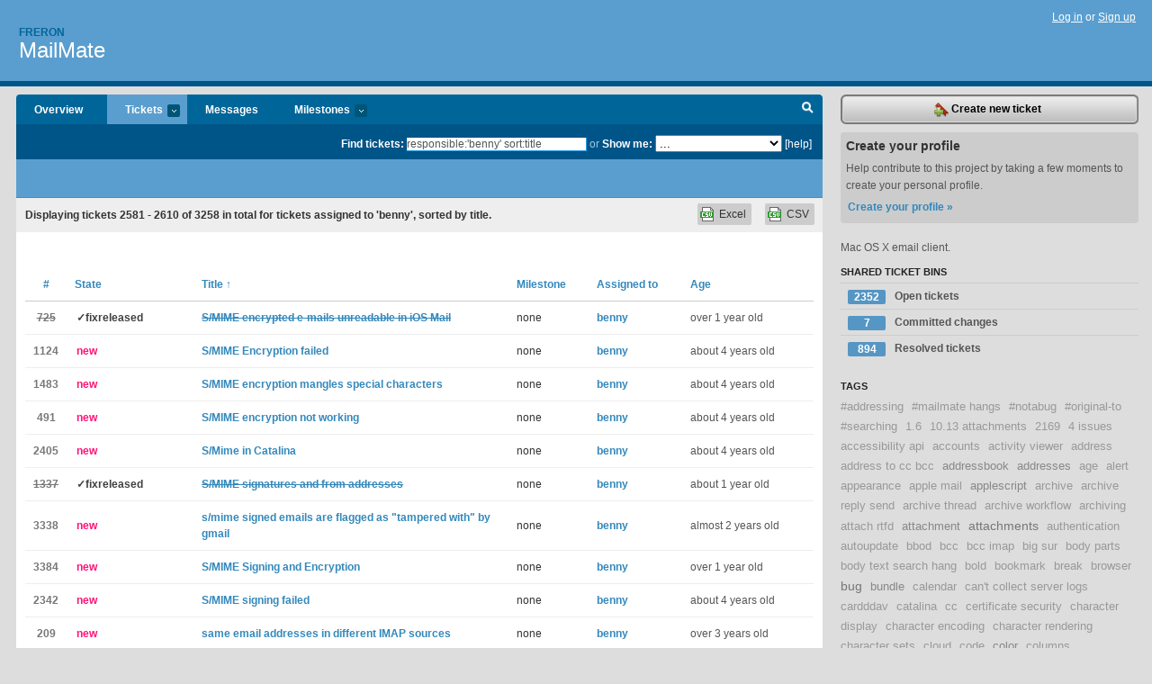

--- FILE ---
content_type: text/html; charset=utf-8
request_url: https://freron.lighthouseapp.com/projects/58672-mailmate/tickets/bins?page=87&q=responsible%3A%27benny%27+sort%3Atitle
body_size: 19600
content:
<!DOCTYPE html PUBLIC "-//W3C//DTD XHTML 1.0 Transitional//EN"
	"http://www.w3.org/TR/xhtml1/DTD/xhtml1-transitional.dtd">
<html xmlns="http://www.w3.org/1999/xhtml" xml:lang="en" lang="en">
<head>
  <script type="text/javascript" charset="utf-8">document.getElementsByTagName('html')[0].className = 'csshidden';</script>
  <meta http-equiv="Content-type" content="text/html; charset=utf-8" />
  <meta name="csrf-param" content="authenticity_token"/>
<meta name="csrf-token" content="d4a8480f9493a0ab92913581110cf5926c188973b04c922ae0f22090f71458f4"/>
  <title>Tickets - MailMate - freron</title>
  <link rel="shortcut icon" href="/images/lh2/app/favicon.gif" type="image/gif" />

  <link href="&#47;stylesheets&#47;all.css?1689818182" media="screen" rel="stylesheet" type="text/css" />

  <script src="/javascripts/all.js?1689818182" type="text/javascript"></script>
  <script src="/javascripts/lh2/application.js?1689818182" type="text/javascript"></script>

  <script src="/javascripts/code.js?1689818182" type="text/javascript"></script>

  
  <style type="text/css">
    
  </style>
  <!--[if lt IE 7]>
    <link href="&#47;stylesheets&#47;lh2&#47;curb-stomp.css?1689818182" media="screen" rel="stylesheet" type="text/css" />
  <![endif]-->
  <!--[if IE 7]>
    <link href="&#47;stylesheets&#47;lh2&#47;ie7.css?1689818182" media="screen" rel="stylesheet" type="text/css" />
  <![endif]-->
  <link href="&#47;stylesheets&#47;lh2&#47;print.css?1689818182" media="print" rel="stylesheet" type="text/css" />
  <script type="text/javascript" charset="utf-8">
    if(typeof Lighthouse == 'undefined')
      var Lighthouse = {};

      Lighthouse.authenticityToken = 'd4a8480f9493a0ab92913581110cf5926c188973b04c922ae0f22090f71458f4';
  </script>

    
    <link href="https://freron.lighthouseapp.com/projects/58672-mailmate/events.atom" rel="alternate" title="MailMate events" type="application/atom+xml" />
  
  <script type="text/javascript" charset="utf-8">
    document.observe('dom:loaded', function() {
      Lighthouse.init();
      var flashNotice = "";
      var flashError  = "";
      if(flashNotice) Flash.notice(flashNotice, true);
      if(flashError)  Flash.errors(flashError, true);
      
    });
   
  </script>
</head>
<body class="webkit tickets-index">
  <!-- container -->
  <div id="container">
    <!-- header -->
    <div id="header" class="clear">
      <ul id="sec-nav">
      </ul>
      <div id="titles">
        <h1>
            <strong id="account-name"><a href="/">Freron</a></strong>
            <a href="/projects/58672-mailmate" class="pname">MailMate</a>
        </h1>
      </div>
        <span class="signin">
          <a href="https://lighthouseapp.com/login?to=https%3A%2F%2Ffreron.lighthouseapp.com%2Fprojects%2F58672-mailmate%2Ftickets%2Fbins%3Fpage%3D87%26q%3Dresponsible%253A%2527benny%2527%2Bsort%253Atitle">Log in</a> or
          <a href="/users/new?to=https%3A%2F%2Ffreron.lighthouseapp.com%2Fprojects%2F58672-mailmate%2Ftickets%2Fbins%3Fpage%3D87%26q%3Dresponsible%253A%2527benny%2527%2Bsort%253Atitle">Sign up</a>
        </span>
    </div>
    <!-- /header -->

    <!-- content -->
    <div id="content">
      
      <!-- main -->
      <div id="main">
        <div id="project-nav">
          <ul>

                <li  class="submenu-tab" id="t-proj">
          <a href="/projects/58672-mailmate/overview" title="Overview for the MailMate project">Overview</a>
                </li>
              <li class="submenu-tab selected" id="t-menu">
              <a href="/projects/58672-mailmate/tickets">Tickets <em>more</em></a>
                <ul class="submenu wbadges" style="display:none">
                  <li class="bin shared" id="menu_ticket_bin_193301">
<a href="/projects/58672-mailmate/tickets/bins/193301" title="Query: state:open">                      <span class="badge">2352</span>
                      Open tickets
</a>                  </li>
                  <li class="bin shared" id="menu_ticket_bin_316178">
<a href="/projects/58672-mailmate/tickets/bins/316178" title="Query: state:fixcommitted">                      <span class="badge">7</span>
                      Committed changes
</a>                  </li>
                  <li class="bin shared" id="menu_ticket_bin_193302">
<a href="/projects/58672-mailmate/tickets/bins/193302" title="Query: state:resolved or state:fixcommitted or state:fixreleased or state:closed">                      <span class="badge">894</span>
                      Resolved tickets
</a>                  </li>
                    <li><a href="/projects/58672-mailmate/tickets?q=all">All tickets</a></li>
                    <li><a href="/projects/58672-mailmate/tickets?q=created%3Atoday">Today&#39;s tickets</a></li>
                    <li><a href="/projects/58672-mailmate/tickets?q=watched%3Ame">Tickets I&#39;m watching</a></li>
                    <li><a href="/projects/58672-mailmate/tickets?q=responsible%3Ame">Assigned to me</a></li>
                    <li><a href="/projects/58672-mailmate/tickets?q=reported_by%3Ame">Reported by me</a></li>
                    <li><a href="/projects/58672-mailmate/tickets?q=state%3Aopen">Open tickets</a></li>
                    <li><a href="/projects/58672-mailmate/tickets?q=state%3Aclosed">Closed tickets</a></li>
                    <li><a href="/projects/58672-mailmate/tickets?q=responsible%3A%27benny%27">benny's tickets</a></li>
                </ul>
              </li>
              <li><a href="/projects/58672-mailmate/messages">Messages</a></li>
              <li class="submenu-tab" id="t-milestone">
                <a href="/projects/58672-mailmate/milestones/all">Milestones <em>more</em></a>
                <ul class="submenu wbadges" style="display:none">
                </ul>
              </li>

            <li>
            </li>
            <li id="quick-search"><a href="#" onclick="$('quick-search-bar').toggle(); $('q').focus(); return false">Search</a></li>
          </ul>
        </div>

        <div id="quick-search-bar" style="">
<form action="/projects/58672-mailmate/tickets" id="search-form" method="get">            <label for="q">Find tickets:</label> <input type="search" id="q" name="q" value="responsible:&#39;benny&#39; sort:title" />
              or <label>Show me:</label> <select id="filter" name="filter"><option value="">...</option>
<option value="all">All tickets</option>
<option value="created:today">Today&#39;s tickets</option>
<option value="watched:me">Tickets I&#39;m watching</option>
<option value="responsible:me">Assigned to me</option>
<option value="reported_by:me">Reported by me</option>
<option value="state:open">Open tickets</option>
<option value="state:closed">Closed tickets</option>
<option value="responsible:&#39;benny&#39;">benny's tickets</option></select>

            <a href="#search-help" id="search-help-trigger">[help]</a>
            <div id="search-help" style="display:none">
              <div class="popup">
                <h3>Keyword searching</h3>
<div class="popup-content">
  <table class="help-tbl" cellspacing="0" cellpadding="0">
    <tr>
      <th>Type</th>
      <th>To find</th>
    </tr>
    <tr>
      <td class="query">responsible:me</td>
      <td>tickets assigned to you</td>
    </tr>
    <tr>
      <td class="query">tagged:"@high"</td>
      <td>tickets tagged @high</td>
    </tr>
    <tr>
      <td class="query">milestone:next</td>
      <td>tickets in the upcoming milestone</td>
    </tr>
    <tr>
      <td class="query">state:invalid</td>
      <td>tickets with the state invalid</td>
    </tr>
    <tr>
      <td class="query">created:"last week"</td>
      <td>tickets created last week</td>
    </tr>
    <tr>
      <td class="query">sort:number, importance, updated</td>
      <td>tickets sorted by #, importance or updated</td>
    </tr>
    <tr>
      <td colspan="2">Combine keywords for powerful searching.</td>
    </tr>
    <tr class="plinks">
      <td colspan="2"><a href="http://help.lighthouseapp.com/faqs/getting-started/how-do-i-search-for-tickets?sso=">Use advanced searching &raquo;</a></td>
    </tr>
  </table>
</div>
              </div>
            </div>
</form>        </div>

        <div id="action-nav">
          <ul class="clear">
            


          </ul>
        </div>

        <div id="flashes">
          <div id="flash-errors" style="display:none"></div>
          <div id="flash-notice" style="display:none"></div>
        </div>
        <div id="page-top">
          

        </div>
        <div id="main-content" class="clear">
          



  <div class="sentence">
    <div id="search-sentence">Displaying tickets <b>2581&nbsp;-&nbsp;2610</b> of <b>3258</b> in total for tickets assigned to &#39;benny&#39;, sorted by title.</div>
    <a class="csv" href="/projects/58672-mailmate/tickets.csv?limit=200&amp;page=87&amp;q=responsible%3A%27benny%27+sort%3Atitle">CSV</a>
    <a class="csv excel" href="/projects/58672-mailmate/tickets.csv?excel=1&amp;limit=200&amp;page=87&amp;q=responsible%3A%27benny%27+sort%3Atitle">Excel</a>
  </div>

<form action="/projects/58672-mailmate/tickets/bulk_edit" class="bulk-form" method="post"><div style="margin:0;padding:0;display:inline"><input name="authenticity_token" type="hidden" value="d4a8480f9493a0ab92913581110cf5926c188973b04c922ae0f22090f71458f4" /></div>    

    

<div id="ticket-list-wrapper" class="data-list hidden">
  <table cellspacing="0" cellpadding="0"  class="data issues">
    <thead>
      <tr>
        <th class="bulk_check_header"><input type="checkbox" id="edit-all-toggle" /></th>
        <th class="hfirst" style="width:25px;text-align:center"><a href="/projects/58672-mailmate/tickets/bins?page=87&amp;q=responsible%3A%27benny%27+sort%3Anumber" class="">#</a></th>
        <th><a href="/projects/58672-mailmate/tickets/bins?page=87&amp;q=responsible%3A%27benny%27+sort%3Astate" class="">State</a></th>
        <th><a href="/projects/58672-mailmate/tickets/bins?page=87&amp;q=responsible%3A%27benny%27+sort%3Atitle-" class="sorted">Title <span class='asc'>&uarr;</span></a></th>
        <th>
            <a href="/projects/58672-mailmate/tickets/bins?page=87&amp;q=responsible%3A%27benny%27+sort%3Amilestone" class="">Milestone</a>
        </th>
        <th><a href="/projects/58672-mailmate/tickets/bins?page=87&amp;q=responsible%3A%27benny%27+sort%3Aresponsible" class="">Assigned to</a></th>
        <th class="hlast">
          <a href="/projects/58672-mailmate/tickets/bins?page=87&amp;q=responsible%3A%27benny%27+sort%3Aupdated" class="">Age</a>
        </th>
      </tr>
    </thead>
    <tbody id="open-tickets">
      <tr title="* An S&#47;MIME-encrypted message to myself sent from MailMate **is not** readable in iOS Mail.
* An S&#47;MIME-encrypted message to myself sent from iOS **is** readable in MailMate.
* Anecdotally, co-workers report trouble opening S&#47;MIME-encrypted messages from MailMate on Apple Mail as well as iOS (but I cannot reproduce).

## Steps
 1. Ensure your S&#47;MIME keys are installed on your desktop and an iOS device.
 2. Configure your iOS device to both sign and encrypt e-mails using S&#47;MIME.
 3. Send yourself an S&#47;MIME encrypted e-mail from iOS.
 4. Confirm that you can read the decrypted e-mail in MailMate.
 5. Confirm that you can read the decrypted e-mail on iOS.
 6. Send yourself an S&#47;MIME encrypted e-mail from MailMate.
 7. Confirm tha..." id="ticket-725">
        <td class="bulk_checkbox"><input class="edit-flag" id="edit_ticket_6117719" name="edit_ticket[]" type="checkbox" value="725" /></td>
        <td class="tnum" style="text-align:center"><a href="https://freron.lighthouseapp.com/projects/58672/tickets/725-smime-encrypted-e-mails-unreadable-in-ios-mail"><s>725</s></a></td>
        <td class="ttstate"><span class="tstate" style="color:#3f3f3f">&#10003;fixreleased</span></td>
        <td class="issue st-fixreleased"><a href="https://freron.lighthouseapp.com/projects/58672/tickets/725-smime-encrypted-e-mails-unreadable-in-ios-mail"><s>S&#47;MIME encrypted e-mails unreadable in iOS Mail</s></a></td>
        <td>none</td>
        <td><a href="/users/112979">benny</a></td>
        <td class="date">over 1 year old</td>
      </tr>
      <tr title="When I try to send an S&#47;MIME encrypted email I get this:

&gt; S&#47;MIME Encryption failed
&gt; Unknown format in import. Error code: -25257 

Not a crash but a dialog which comes up when I hit &quot;Send message&quot;.

Looks like this:

https:&#47;&#47;www.dropbox.com&#47;s&#47;0uozk88nrjmg5mk&#47;Screen%20Shot%202015-04-27%20at%208.12.45%20pm.png?dl=0" id="ticket-1124">
        <td class="bulk_checkbox"><input class="edit-flag" id="edit_ticket_6701669" name="edit_ticket[]" type="checkbox" value="1124" /></td>
        <td class="tnum" style="text-align:center"><a href="https://freron.lighthouseapp.com/projects/58672/tickets/1124-smime-encryption-failed">1124</a></td>
        <td class="ttstate"><span class="tstate" style="color:#ff1177">new</span></td>
        <td class="issue st-new"><a href="https://freron.lighthouseapp.com/projects/58672/tickets/1124-smime-encryption-failed">S&#47;MIME Encryption failed</a></td>
        <td>none</td>
        <td><a href="/users/112979">benny</a></td>
        <td class="date">about 4 years old</td>
      </tr>
      <tr title="When sending an email with special characters like german umlauts (äÄöÖüÜß), the receipient see&#39;s them as encoded strings, e.g.
`können` shows as `k=C3=B6nnen`.


It worked before (as oh so often), and I used another computer where I downloaded the key&#47;certificate again. Yet it now happens on all machines.
I tried exporting&#47;importing the certificate and private key to the osx keychain, but the problem persists.

My main issue right now is that I do not have a working instance where the umlauts can be read.

Any other ideas?" id="ticket-1483">
        <td class="bulk_checkbox"><input class="edit-flag" id="edit_ticket_7335569" name="edit_ticket[]" type="checkbox" value="1483" /></td>
        <td class="tnum" style="text-align:center"><a href="https://freron.lighthouseapp.com/projects/58672/tickets/1483-smime-encryption-mangles-special-characters">1483</a></td>
        <td class="ttstate"><span class="tstate" style="color:#ff1177">new</span></td>
        <td class="issue st-new"><a href="https://freron.lighthouseapp.com/projects/58672/tickets/1483-smime-encryption-mangles-special-characters">S&#47;MIME encryption mangles special characters</a></td>
        <td>none</td>
        <td><a href="/users/112979">benny</a></td>
        <td class="date">about 4 years old</td>
      </tr>
      <tr title="I&#39;m having problem with the S&#47;MIME encryption. Signing works fine (except that it&#39;s not recognised on iOS devices but might be a problem with the iOS mail app), but encryption doesn&#39;t work at all.

It says:
Failed to find certificate to encrypt for ************.
One or more parameters passed to a function were not valid. Error code: -50

I have GPGtools installed as well. S&#47;MIME works fine in Apple Mail so not a problem with the certificate etc." id="ticket-491">
        <td class="bulk_checkbox"><input class="edit-flag" id="edit_ticket_5805365" name="edit_ticket[]" type="checkbox" value="491" /></td>
        <td class="tnum" style="text-align:center"><a href="https://freron.lighthouseapp.com/projects/58672/tickets/491-smime-encryption-not-working">491</a></td>
        <td class="ttstate"><span class="tstate" style="color:#ff1177">new</span></td>
        <td class="issue st-new"><a href="https://freron.lighthouseapp.com/projects/58672/tickets/491-smime-encryption-not-working">S&#47;MIME encryption not working</a></td>
        <td>none</td>
        <td><a href="/users/112979">benny</a></td>
        <td class="date">about 4 years old</td>
      </tr>
      <tr title="Before Catalina upgrade S&#47;MIME was working correctly. Just after the upgrade reading signed email give the following error (Decrypting email is working correctly):

S&#47;MIME verify&#47;decrypt
 Verify for address: xxx@yyy.zz
 Data size: 3671
 Input string (20632): &quot;...&quot;
 CMSDecoderCreate
 CMSDecoderUpdateMessage
 CMSDecoderFinalizeMessage
 Setting detached content: 0x7fa59133cc30
 Number of signers: 1
 Detail: One or more parameters passed to a function were not valid. (error code -50)
2019-10-08 11:18:49.029 MailMate[35859:95343] Warning: Unknown security problem (S&#47;MIME): unknown" id="ticket-2405">
        <td class="bulk_checkbox"><input class="edit-flag" id="edit_ticket_8115467" name="edit_ticket[]" type="checkbox" value="2405" /></td>
        <td class="tnum" style="text-align:center"><a href="https://freron.lighthouseapp.com/projects/58672/tickets/2405-smime-in-catalina">2405</a></td>
        <td class="ttstate"><span class="tstate" style="color:#ff1177">new</span></td>
        <td class="issue st-new"><a href="https://freron.lighthouseapp.com/projects/58672/tickets/2405-smime-in-catalina">S&#47;Mime in Catalina</a></td>
        <td>none</td>
        <td><a href="/users/112979">benny</a></td>
        <td class="date">about 4 years old</td>
      </tr>
      <tr title="I have set up MailMate to always sign mails. But I only want this for my job address. When I write a mail from my private address, MailMate tries to sign with my job certificate which ends in an error message.

Is there a way to connect a certificate to a specific address? Maybe I have overseen it?" id="ticket-1337">
        <td class="bulk_checkbox"><input class="edit-flag" id="edit_ticket_7078568" name="edit_ticket[]" type="checkbox" value="1337" /></td>
        <td class="tnum" style="text-align:center"><a href="https://freron.lighthouseapp.com/projects/58672/tickets/1337-smime-signatures-and-from-addresses"><s>1337</s></a></td>
        <td class="ttstate"><span class="tstate" style="color:#3f3f3f">&#10003;fixreleased</span></td>
        <td class="issue st-fixreleased"><a href="https://freron.lighthouseapp.com/projects/58672/tickets/1337-smime-signatures-and-from-addresses"><s>S&#47;MIME signatures and from addresses</s></a></td>
        <td>none</td>
        <td><a href="/users/112979">benny</a></td>
        <td class="date">about 1 year old</td>
      </tr>
      <tr title="I have an S&#47;MIME certificate on my mac.

Here&#39;s the combination of what works and does not work:

1. Sending a signed email from Mail.app to a gmail.com account: works; gmail UI shows green check mark.
2. Sending a signed email from MailMate.app to an iCloud.com account, retrieving on another mac with Mail.app: works, UI indicates all is fine with the certificate.
3. Sending a signed email from MailMate.app to a gmail.com account: gmail UI marks Email as &quot;tampered with&quot;.

Between these combinations it would appear that MailMate is a necessary condition (though not sufficient) for this problem to arise." id="ticket-3338">
        <td class="bulk_checkbox"><input class="edit-flag" id="edit_ticket_8945584" name="edit_ticket[]" type="checkbox" value="3338" /></td>
        <td class="tnum" style="text-align:center"><a href="https://freron.lighthouseapp.com/projects/58672/tickets/3338-smime-signed-emails-are-flagged-as-tampered-with-by-gmail">3338</a></td>
        <td class="ttstate"><span class="tstate" style="color:#ff1177">new</span></td>
        <td class="issue st-new"><a href="https://freron.lighthouseapp.com/projects/58672/tickets/3338-smime-signed-emails-are-flagged-as-tampered-with-by-gmail">s&#47;mime signed emails are flagged as &quot;tampered with&quot; by gmail</a></td>
        <td>none</td>
        <td><a href="/users/112979">benny</a></td>
        <td class="date">almost 2 years old</td>
      </tr>
      <tr title="I do have several certificates stored in my keychain. For some reason or other one of the certificates is not accepted anymore ( S&#47;MIME: Failed to sign the message, Failed to encrypt the message) although it worked in the pas. All other certificates are ok. Using the same email address with Apple Mail works.

How can I check what causes the problem?

Thanks
Rober" id="ticket-3384">
        <td class="bulk_checkbox"><input class="edit-flag" id="edit_ticket_8960675" name="edit_ticket[]" type="checkbox" value="3384" /></td>
        <td class="tnum" style="text-align:center"><a href="https://freron.lighthouseapp.com/projects/58672/tickets/3384-smime-signing-and-encryption">3384</a></td>
        <td class="ttstate"><span class="tstate" style="color:#ff1177">new</span></td>
        <td class="issue st-new"><a href="https://freron.lighthouseapp.com/projects/58672/tickets/3384-smime-signing-and-encryption">S&#47;MIME Signing and Encryption</a></td>
        <td>none</td>
        <td><a href="/users/112979">benny</a></td>
        <td class="date">over 1 year old</td>
      </tr>
      <tr title="on sending an email i get a

errSecInternalComponent (error code -2070)" id="ticket-2342">
        <td class="bulk_checkbox"><input class="edit-flag" id="edit_ticket_7983364" name="edit_ticket[]" type="checkbox" value="2342" /></td>
        <td class="tnum" style="text-align:center"><a href="https://freron.lighthouseapp.com/projects/58672/tickets/2342-smime-signing-failed">2342</a></td>
        <td class="ttstate"><span class="tstate" style="color:#ff1177">new</span></td>
        <td class="issue st-new"><a href="https://freron.lighthouseapp.com/projects/58672/tickets/2342-smime-signing-failed">S&#47;MIME signing failed</a></td>
        <td>none</td>
        <td><a href="/users/112979">benny</a></td>
        <td class="date">about 4 years old</td>
      </tr>
      <tr title="Let&#39;s say that in my setup, I have two IMAP sources:

- a work account (LMD)

- a personal account (Gmail)

Each account have its own IMAP and SMTP server.

My problem:

- when I am physically at work, I am behind a proxy. Behind this proxy, I can send mail through the LMD SMTP server, but I cannot access the Gmail SMTP server (you see where I&#39;m going...)

- when I am physically outside of work, I am locked out of the proxy. In that case, I can send email through the Gmail SMTP server, but I cannot access the LMD SMTP server.

In Apple Mail, SMTP servers are disconnected from email accounts: You can select an arbitrary SMTP server, no matter what From: address you&#39;re using. So when I&#39;m at work, I just select the LMD SMTP se..." id="ticket-209">
        <td class="bulk_checkbox"><input class="edit-flag" id="edit_ticket_3966961" name="edit_ticket[]" type="checkbox" value="209" /></td>
        <td class="tnum" style="text-align:center"><a href="https://freron.lighthouseapp.com/projects/58672/tickets/209-same-email-addresses-in-different-imap-sources">209</a></td>
        <td class="ttstate"><span class="tstate" style="color:#ff1177">new</span></td>
        <td class="issue st-new"><a href="https://freron.lighthouseapp.com/projects/58672/tickets/209-same-email-addresses-in-different-imap-sources">same email addresses in different IMAP sources</a></td>
        <td>none</td>
        <td><a href="/users/112979">benny</a></td>
        <td class="date">over 3 years old</td>
      </tr>
      <tr title="I use MailMate in two computers. I want to have same preferences across both computers (e.g., fonts, counters, ...).

Could I achieve this by just moving `~&#47;Library&#47;Preferences&#47;com.freron.MailMate.plist` to the destination computer?" id="ticket-2525">
        <td class="bulk_checkbox"><input class="edit-flag" id="edit_ticket_8296468" name="edit_ticket[]" type="checkbox" value="2525" /></td>
        <td class="tnum" style="text-align:center"><a href="https://freron.lighthouseapp.com/projects/58672/tickets/2525-same-preferences-across-different-computers"><s>2525</s></a></td>
        <td class="ttstate"><span class="tstate" style="color:#3f3f3f">&#10003;resolved</span></td>
        <td class="issue st-resolved"><a href="https://freron.lighthouseapp.com/projects/58672/tickets/2525-same-preferences-across-different-computers"><s>Same preferences across different computers</s></a></td>
        <td>none</td>
        <td><a href="/users/112979">benny</a></td>
        <td class="date">almost 6 years old</td>
      </tr>
      <tr title="I made a bundle containing two filters, one for html, one for canonical. I added the UUIDs to the respective sections of eventFilters.plist. But only the html filter seems to work. I also see no sanitizing event being triggered on the console, when replying to a plain text email. Is this a bug?" id="ticket-3274">
        <td class="bulk_checkbox"><input class="edit-flag" id="edit_ticket_8928556" name="edit_ticket[]" type="checkbox" value="3274" /></td>
        <td class="tnum" style="text-align:center"><a href="https://freron.lighthouseapp.com/projects/58672/tickets/3274-sanitize-canonical-filter-not-working">3274</a></td>
        <td class="ttstate"><span class="tstate" style="color:#ff1177">new</span></td>
        <td class="issue st-new"><a href="https://freron.lighthouseapp.com/projects/58672/tickets/3274-sanitize-canonical-filter-not-working">Sanitize canonical filter not working</a></td>
        <td>none</td>
        <td><a href="/users/112979">benny</a></td>
        <td class="date">over 2 years old</td>
      </tr>
      <tr title="I thought I’d seen this listed as an upcoming feature, but couldn’t find it using several related searches here.

The only thing I use Apple Mail for any more is its ability to File &gt; Save As… into an mbox file that I can feed to SpamAssassin. Having such a function (whether limited to Junk or not) would be the “icing on the cake” for this application." id="ticket-562">
        <td class="bulk_checkbox"><input class="edit-flag" id="edit_ticket_5890917" name="edit_ticket[]" type="checkbox" value="562" /></td>
        <td class="tnum" style="text-align:center"><a href="https://freron.lighthouseapp.com/projects/58672/tickets/562-save-as-mbox-archive-file-a-la-apple-mail">562</a></td>
        <td class="ttstate"><span class="tstate" style="color:#66AA00">accepted</span></td>
        <td class="issue st-accepted"><a href="https://freron.lighthouseapp.com/projects/58672/tickets/562-save-as-mbox-archive-file-a-la-apple-mail">Save As… mbox “archive” file (á la Apple Mail)</a></td>
        <td>none</td>
        <td><a href="/users/112979">benny</a></td>
        <td class="date">about 12 years old</td>
      </tr>
      <tr title="I hope this is not a doublet--I have not found any corresponding entry, though.

What I am reporting is something I consider a &quot;bug&quot; in the user interface. As a new user, I&#39;ve expected something to happen when left-clicking the save button next to the attachment. However, in my installation nothing happens -- and only after using &quot;quick view, open, save as&quot; for some time, just by chance I figured out you have to right-click to open a menu with several options. 

My suggestions:
1. The button should act on left click (irrespective of whether opening a menu or not)
2. Perhaps even better, have one button for the standard action and one for more which opens the menu. Standard should in my view either be configurable or &quot;Save as&quot;." id="ticket-1579">
        <td class="bulk_checkbox"><input class="edit-flag" id="edit_ticket_7458154" name="edit_ticket[]" type="checkbox" value="1579" /></td>
        <td class="tnum" style="text-align:center"><a href="https://freron.lighthouseapp.com/projects/58672/tickets/1579-save-attachment-button-function">1579</a></td>
        <td class="ttstate"><span class="tstate" style="color:#ff1177">new</span></td>
        <td class="issue st-new"><a href="https://freron.lighthouseapp.com/projects/58672/tickets/1579-save-attachment-button-function">Save attachment button function</a></td>
        <td>none</td>
        <td><a href="/users/112979">benny</a></td>
        <td class="date">about 4 years old</td>
      </tr>
      <tr title="How can I save images in an email so they can be viewed when I am off line?

Thanks." id="ticket-793">
        <td class="bulk_checkbox"><input class="edit-flag" id="edit_ticket_6191862" name="edit_ticket[]" type="checkbox" value="793" /></td>
        <td class="tnum" style="text-align:center"><a href="https://freron.lighthouseapp.com/projects/58672/tickets/793-save-images">793</a></td>
        <td class="ttstate"><span class="tstate" style="color:#ff1177">new</span></td>
        <td class="issue st-new"><a href="https://freron.lighthouseapp.com/projects/58672/tickets/793-save-images">Save images</a></td>
        <td>none</td>
        <td><a href="/users/112979">benny</a></td>
        <td class="date">about 4 years old</td>
      </tr>
      <tr title="Would like to suggest a selector to save the given message as a PDF in the Downloads directory or a specified directory." id="ticket-1984">
        <td class="bulk_checkbox"><input class="edit-flag" id="edit_ticket_7739352" name="edit_ticket[]" type="checkbox" value="1984" /></td>
        <td class="tnum" style="text-align:center"><a href="https://freron.lighthouseapp.com/projects/58672/tickets/1984-save-message-as-pdf"><s>1984</s></a></td>
        <td class="ttstate"><span class="tstate" style="color:#3f3f3f">&#10003;fixreleased</span></td>
        <td class="issue st-fixreleased"><a href="https://freron.lighthouseapp.com/projects/58672/tickets/1984-save-message-as-pdf"><s>Save message as PDF</s></a></td>
        <td>none</td>
        <td><a href="/users/112979">benny</a></td>
        <td class="date">about 1 year old</td>
      </tr>
      <tr title="Hello,
I&#39;ve just realised that I could not quickly find a way to save several files in one batch. I expected something like a command &#39;save all files&#39;
This looks like something really serious for me. If a) you have this function (please just let me know where it is) or b) have strong intention and plan to add it, this could help me to buy the full version.
I hope you guys know how to treat this, other than that your program is the best of all I tried so far.
Thanks,
Alexey" id="ticket-978">
        <td class="bulk_checkbox"><input class="edit-flag" id="edit_ticket_6495786" name="edit_ticket[]" type="checkbox" value="978" /></td>
        <td class="tnum" style="text-align:center"><a href="https://freron.lighthouseapp.com/projects/58672/tickets/978-save-several-files-in-one-action"><s>978</s></a></td>
        <td class="ttstate"><span class="tstate" style="color:#3f3f3f">&#10003;resolved</span></td>
        <td class="issue st-resolved"><a href="https://freron.lighthouseapp.com/projects/58672/tickets/978-save-several-files-in-one-action"><s>save several files in one action</s></a></td>
        <td>none</td>
        <td><a href="/users/112979">benny</a></td>
        <td class="date">about 11 years old</td>
      </tr>
      <tr title="When I click the &#39;Save attachment in default downloads folder&#39; icon for a second or subsequent time, the file is indeed stored in the downloads folder (with a -1, -2, etc. suffix) however with the same timestamp as the first save action. This makes it very hard to find attachments back in my downloads folder. Previously Mailmate stored the file with a new timestamp so easy to find it back when sorting in Finder. Is this a bug or a feature?" id="ticket-2961">
        <td class="bulk_checkbox"><input class="edit-flag" id="edit_ticket_8828130" name="edit_ticket[]" type="checkbox" value="2961" /></td>
        <td class="tnum" style="text-align:center"><a href="https://freron.lighthouseapp.com/projects/58672/tickets/2961-saving-attachment-again-does-not-change-timestamp"><s>2961</s></a></td>
        <td class="ttstate"><span class="tstate" style="color:#3f3f3f">&#10003;fixreleased</span></td>
        <td class="issue st-fixreleased"><a href="https://freron.lighthouseapp.com/projects/58672/tickets/2961-saving-attachment-again-does-not-change-timestamp"><s>Saving attachment again does not change timestamp</s></a></td>
        <td>none</td>
        <td><a href="/users/112979">benny</a></td>
        <td class="date">about 1 year old</td>
      </tr>
      <tr title="When I click the &#39;Save attachment in default downloads folder&#39; icon for a second or subsequent time, the file is indeed stored in the downloads folder (with a -1, -2, etc. suffix) however with the same timestamp as the first save action. This makes it very hard to find attachments back in my downloads folder. Previously Mailmate stored the file with a new timestamp so easy to find it back when sorting in Finder. 

Running Version 1.14 (5930)

Note this is a duplicate of #2961 which was resolved a year ago, but the issue is back again." id="ticket-3167">
        <td class="bulk_checkbox"><input class="edit-flag" id="edit_ticket_8899561" name="edit_ticket[]" type="checkbox" value="3167" /></td>
        <td class="tnum" style="text-align:center"><a href="https://freron.lighthouseapp.com/projects/58672/tickets/3167-saving-attachment-again-does-not-change-timestamp"><s>3167</s></a></td>
        <td class="ttstate"><span class="tstate" style="color:#3f3f3f">&#10003;fixreleased</span></td>
        <td class="issue st-fixreleased"><a href="https://freron.lighthouseapp.com/projects/58672/tickets/3167-saving-attachment-again-does-not-change-timestamp"><s>Saving attachment again does not change timestamp</s></a></td>
        <td>none</td>
        <td><a href="/users/112979">benny</a></td>
        <td class="date">about 1 year old</td>
      </tr>
      <tr title="When saving an attachment, the MM message folder is opened by default, which takes very long to load and blocky the system.

Selecting a different folder won&#39;t change that behavior. MM doesn&#39;t remember the last used folder.

MM should open a default folder like Documents in any case where no last-folder exists, and remember the last used folder if know but never the message folder." id="ticket-2874">
        <td class="bulk_checkbox"><input class="edit-flag" id="edit_ticket_8744703" name="edit_ticket[]" type="checkbox" value="2874" /></td>
        <td class="tnum" style="text-align:center"><a href="https://freron.lighthouseapp.com/projects/58672/tickets/2874-saving-attachments-opens-message-folder-by-default-super-annoying">2874</a></td>
        <td class="ttstate"><span class="tstate" style="color:#ff1177">new</span></td>
        <td class="issue st-new"><a href="https://freron.lighthouseapp.com/projects/58672/tickets/2874-saving-attachments-opens-message-folder-by-default-super-annoying">Saving attachments opens message folder by default =&gt; super annoying</a></td>
        <td>none</td>
        <td><a href="/users/112979">benny</a></td>
        <td class="date">about 4 years old</td>
      </tr>
      <tr title="I am looking for a way to be able to save &#47; hand off an originally encrypted message to local storage &#47; another application.

Enigmail happily has an option to save a decrypted copy of any message to a specific imap folder, for instance.

Why I am looking for this?

1) I would like to backup encrypted versions of my messages to make sure they stay accessible even if I lose access to the encryption key.
2) I would like to hand off messages to Eagle Filer for instance, and it cannot index the messages if I just pass along the encrypted content.

Am I missing anything or is there a suggested way to do this?" id="ticket-1711">
        <td class="bulk_checkbox"><input class="edit-flag" id="edit_ticket_7528716" name="edit_ticket[]" type="checkbox" value="1711" /></td>
        <td class="tnum" style="text-align:center"><a href="https://freron.lighthouseapp.com/projects/58672/tickets/1711-saving-encrypted-message-in-decrypted-format">1711</a></td>
        <td class="ttstate"><span class="tstate" style="color:#ff1177">new</span></td>
        <td class="issue st-new"><a href="https://freron.lighthouseapp.com/projects/58672/tickets/1711-saving-encrypted-message-in-decrypted-format">saving encrypted message in decrypted format</a></td>
        <td>none</td>
        <td><a href="/users/112979">benny</a></td>
        <td class="date">almost 4 years old</td>
      </tr>
      <tr title="I&#39;m cleaning up my old email addresses for prior businesses where my account has been deleted.  I am saving the attachments to a folder in my mac documents folder.  There are a large number of attachments.  The account is offline.   I&#39;ve attached the apple diagnostic file. 
Sean" id="ticket-982">
        <td class="bulk_checkbox"><input class="edit-flag" id="edit_ticket_6500527" name="edit_ticket[]" type="checkbox" value="982" /></td>
        <td class="tnum" style="text-align:center"><a href="https://freron.lighthouseapp.com/projects/58672/tickets/982-saving-large-number-of-attachments-crashes-mailmate">982</a></td>
        <td class="ttstate"><span class="tstate" style="color:#ff1177">new</span></td>
        <td class="issue st-new"><a href="https://freron.lighthouseapp.com/projects/58672/tickets/982-saving-large-number-of-attachments-crashes-mailmate">Saving large number of attachments crashes mailmate.</a></td>
        <td>none</td>
        <td><a href="/users/112979">benny</a></td>
        <td class="date">about 11 years old</td>
      </tr>
      <tr title="I have two IMAP accounts configured in latest Mailmate.
I created an email and scheduled it for later send.
The related email shows up within the &#39;Drafts&#39; folder of the related IMAP folder however the Drafts smart mailbox remains
empty. Why is this...I expect that the draft to show up there as well, or?" id="ticket-1191">
        <td class="bulk_checkbox"><input class="edit-flag" id="edit_ticket_6790126" name="edit_ticket[]" type="checkbox" value="1191" /></td>
        <td class="tnum" style="text-align:center"><a href="https://freron.lighthouseapp.com/projects/58672/tickets/1191-scheduled-drafts-do-not-show-up-in-drafts-smart-mailboxes">1191</a></td>
        <td class="ttstate"><span class="tstate" style="color:#ff1177">new</span></td>
        <td class="issue st-new"><a href="https://freron.lighthouseapp.com/projects/58672/tickets/1191-scheduled-drafts-do-not-show-up-in-drafts-smart-mailboxes">Scheduled drafts do not show up in Drafts smart mailboxes</a></td>
        <td>none</td>
        <td><a href="/users/112979">benny</a></td>
        <td class="date">about 4 years old</td>
      </tr>
      <tr title="Firefox has a very handy function called &quot;Take a screenshot&quot; with an icon prominently next to address bar. This allows to save a full rendered website at the resolution and width even if the height is much longer than the screen can display.

I&#39;d be happy to see the same in MailMate. &quot;Print... to PDF&quot; is no reasonable replacement. This function would be nice to save inspirations from marketing mails or embed a screenshot into a presentation etc." id="ticket-3425">
        <td class="bulk_checkbox"><input class="edit-flag" id="edit_ticket_8978686" name="edit_ticket[]" type="checkbox" value="3425" /></td>
        <td class="tnum" style="text-align:center"><a href="https://freron.lighthouseapp.com/projects/58672/tickets/3425-screenshot-of-rendered-emails"><s>3425</s></a></td>
        <td class="ttstate"><span class="tstate" style="color:#003B84">&#10003;fixcommitted</span></td>
        <td class="issue st-fixcommitted"><a href="https://freron.lighthouseapp.com/projects/58672/tickets/3425-screenshot-of-rendered-emails"><s>Screenshot of rendered emails</s></a></td>
        <td>none</td>
        <td><a href="/users/112979">benny</a></td>
        <td class="date">8 months old</td>
      </tr>
      <tr title="Hi Benny,

I&#39;m new on MailMate and maybe my request is a noob request... I would like to use Keyboard Shortcuts to execute more then one command to be able to customize the replay with stationery or draft.

Something like this:

&quot;1&quot; = {
&quot;reply:&quot; ;
&quot;insertText:&quot;, &quot;Thanks for writing %n,.....&quot; );
}

The best will be using &#39;wild card&#39; to replace special chars (for example %n  = name, %d = current date etc etc..&quot;

Is it possible ?

I&#39;m new on MailMate but I believe it!  :D

Thanks!" id="ticket-200">
        <td class="bulk_checkbox"><input class="edit-flag" id="edit_ticket_3903273" name="edit_ticket[]" type="checkbox" value="200" /></td>
        <td class="tnum" style="text-align:center"><a href="https://freron.lighthouseapp.com/projects/58672/tickets/200-scripts-or-shortcuts"><s>200</s></a></td>
        <td class="ttstate"><span class="tstate" style="color:#3f3f3f">&#10003;fixreleased</span></td>
        <td class="issue st-fixreleased"><a href="https://freron.lighthouseapp.com/projects/58672/tickets/200-scripts-or-shortcuts"><s>scripts or shortcuts ?</s></a></td>
        <td>none</td>
        <td><a href="/users/112979">benny</a></td>
        <td class="date">about 4 years old</td>
      </tr>
      <tr title="On the test release r5757, when you quick look a single attachment (on an email with multiple attachments), you no longer have the option to use the arrow buttons to go to the next attachment.

I notice that you can now select all attachments first and then quick look them and the arrows are back (much like Finder).

Is this intentional behaviour? My preference would be to default to being able to scroll between all attachments when using quick look." id="ticket-2723">
        <td class="bulk_checkbox"><input class="edit-flag" id="edit_ticket_8540638" name="edit_ticket[]" type="checkbox" value="2723" /></td>
        <td class="tnum" style="text-align:center"><a href="https://freron.lighthouseapp.com/projects/58672/tickets/2723-scroll-between-attachments-in-quick-look-r5757">2723</a></td>
        <td class="ttstate"><span class="tstate" style="color:#ff1177">new</span></td>
        <td class="issue st-new"><a href="https://freron.lighthouseapp.com/projects/58672/tickets/2723-scroll-between-attachments-in-quick-look-r5757">Scroll between attachments in Quick Look r5757</a></td>
        <td>none</td>
        <td><a href="/users/112979">benny</a></td>
        <td class="date">about 4 years old</td>
      </tr>
      <tr title="I set up MailMate yesterday, and it looks like all messages have downloaded, but scrolling is extremely unresponsive and choppy. I don&#39;t have this problem on Safari or on the Apple Mail app. This choppy scrolling is in both message lists and in messages themselves.

Can you advise how I can resolve this?" id="ticket-518">
        <td class="bulk_checkbox"><input class="edit-flag" id="edit_ticket_5839439" name="edit_ticket[]" type="checkbox" value="518" /></td>
        <td class="tnum" style="text-align:center"><a href="https://freron.lighthouseapp.com/projects/58672/tickets/518-scrolling-issue">518</a></td>
        <td class="ttstate"><span class="tstate" style="color:#ff1177">new</span></td>
        <td class="issue st-new"><a href="https://freron.lighthouseapp.com/projects/58672/tickets/518-scrolling-issue">Scrolling issue</a></td>
        <td>none</td>
        <td><a href="/users/112979">benny</a></td>
        <td class="date">about 4 years old</td>
      </tr>
      <tr title="Good Day

For some obscure reason I experience a very strange behavior for the last few days.

PREVIOUSLY:
- New emails arrive
- Counter is updated, sound played
- Shown in the inbox on top of the list

NOW:
- New emails arrive
- Counter is updated, sound played
- The inbox shows the pre-mail-arrival-view, means: the last email I looked at is on top
- If I want to see the new mail, I have to manually scroll up


I really don&#39;t know how to fix this, but it&#39;s driving me slightly mad as I always have to scroll up to see if new mail arrived...

Thank you for your help and your absolutely fantastic product.

Oliver" id="ticket-1498">
        <td class="bulk_checkbox"><input class="edit-flag" id="edit_ticket_7363346" name="edit_ticket[]" type="checkbox" value="1498" /></td>
        <td class="tnum" style="text-align:center"><a href="https://freron.lighthouseapp.com/projects/58672/tickets/1498-scrolling-issue-incoming-mail-hidden"><s>1498</s></a></td>
        <td class="ttstate"><span class="tstate" style="color:#996361">&#10003;cantreproduce</span></td>
        <td class="issue st-cantreproduce"><a href="https://freron.lighthouseapp.com/projects/58672/tickets/1498-scrolling-issue-incoming-mail-hidden"><s>Scrolling issue - incoming mail hidden</s></a></td>
        <td>none</td>
        <td><a href="/users/112979">benny</a></td>
        <td class="date">about 4 years old</td>
      </tr>
      <tr title="I receive daily log rotation updates from a server and for quite some time now, when scrolling through these in a seperate message window, often (but not always) the message preview window has also started scrolling simultaneously, although not identically.

I have been trying to screencast it for some time, maybe even in distortion mode, but no luck. This morning, I decided to simply make a short video clip to show you." id="ticket-2102">
        <td class="bulk_checkbox"><input class="edit-flag" id="edit_ticket_7819470" name="edit_ticket[]" type="checkbox" value="2102" /></td>
        <td class="tnum" style="text-align:center"><a href="https://freron.lighthouseapp.com/projects/58672/tickets/2102-scrolling-message-window-also-scrolls-message-preview">2102</a></td>
        <td class="ttstate"><span class="tstate" style="color:#ff1177">new</span></td>
        <td class="issue st-new"><a href="https://freron.lighthouseapp.com/projects/58672/tickets/2102-scrolling-message-window-also-scrolls-message-preview">scrolling message window also scrolls message preview</a></td>
        <td>none</td>
        <td><a href="/users/112979">benny</a></td>
        <td class="date">almost 4 years old</td>
      </tr>
      <tr title="I realize this is a corner case, but occasionally I end up with mailing-list threads that don&#39;t fit within the message list window.  This is how I ran across the fact that when you use the &quot;Thread&quot; button, the resulting custom search does not allow scrolling until &quot;Expand&quot; is used.  Is there a way I can add that &quot;Expand&quot; to my show thread key binding by any chance?" id="ticket-848">
        <td class="bulk_checkbox"><input class="edit-flag" id="edit_ticket_6278040" name="edit_ticket[]" type="checkbox" value="848" /></td>
        <td class="tnum" style="text-align:center"><a href="https://freron.lighthouseapp.com/projects/58672/tickets/848-scrolling-not-allowed-in-same-thread-search-until-expand-is-used">848</a></td>
        <td class="ttstate"><span class="tstate" style="color:#ff1177">new</span></td>
        <td class="issue st-new"><a href="https://freron.lighthouseapp.com/projects/58672/tickets/848-scrolling-not-allowed-in-same-thread-search-until-expand-is-used">Scrolling not allowed in &quot;same thread&quot; search until &quot;Expand&quot; is used</a></td>
        <td>none</td>
        <td><a href="/users/112979">benny</a></td>
        <td class="date">over 1 year old</td>
      </tr>
    </tbody>
  </table>
</div>
<div class="pagination"><a href="/projects/58672-mailmate/tickets/bins?page=86&amp;q=responsible%3A%27benny%27+sort%3Atitle" class="prev_page" rel="prev">&laquo; Previous</a> <a href="/projects/58672-mailmate/tickets/bins?page=1&amp;q=responsible%3A%27benny%27+sort%3Atitle" rel="start">1</a> <a href="/projects/58672-mailmate/tickets/bins?page=2&amp;q=responsible%3A%27benny%27+sort%3Atitle">2</a> <span class="gap">&hellip;</span> <a href="/projects/58672-mailmate/tickets/bins?page=83&amp;q=responsible%3A%27benny%27+sort%3Atitle">83</a> <a href="/projects/58672-mailmate/tickets/bins?page=84&amp;q=responsible%3A%27benny%27+sort%3Atitle">84</a> <a href="/projects/58672-mailmate/tickets/bins?page=85&amp;q=responsible%3A%27benny%27+sort%3Atitle">85</a> <a href="/projects/58672-mailmate/tickets/bins?page=86&amp;q=responsible%3A%27benny%27+sort%3Atitle" rel="prev">86</a> <span class="current">87</span> <a href="/projects/58672-mailmate/tickets/bins?page=88&amp;q=responsible%3A%27benny%27+sort%3Atitle" rel="next">88</a> <a href="/projects/58672-mailmate/tickets/bins?page=89&amp;q=responsible%3A%27benny%27+sort%3Atitle">89</a> <a href="/projects/58672-mailmate/tickets/bins?page=90&amp;q=responsible%3A%27benny%27+sort%3Atitle">90</a> <a href="/projects/58672-mailmate/tickets/bins?page=91&amp;q=responsible%3A%27benny%27+sort%3Atitle">91</a> <span class="gap">&hellip;</span> <a href="/projects/58672-mailmate/tickets/bins?page=108&amp;q=responsible%3A%27benny%27+sort%3Atitle">108</a> <a href="/projects/58672-mailmate/tickets/bins?page=109&amp;q=responsible%3A%27benny%27+sort%3Atitle">109</a> <a href="/projects/58672-mailmate/tickets/bins?page=88&amp;q=responsible%3A%27benny%27+sort%3Atitle" class="next_page" rel="next">Next &raquo;</a></div>

</form>

        </div>
      </div>
      <!-- /main -->

      <!-- sidebar -->
      <div id="sbar">
                <span class="sbar-btn">
<a href="/projects/58672-mailmate/tickets/new">                    <img alt="New-ticket" src="/images/lh2/app/icons/new-ticket.png?1689818182" />
                    Create new ticket
</a>                </span>
          
<div class="attention">
  <h3>Create your profile</h3>
  <p>Help contribute to this project by taking a few moments to create your personal profile.  <a href="/users/new?to=%2Fprojects%2F58672-mailmate%2Ftickets%2Fbins%3Fpage%3D87%26q%3Dresponsible%253A%2527benny%2527%2Bsort%253Atitle" class="abutton">Create your profile »</a>
  </p>
</div>

              <div class="proj-desc"><p>Mac OS X email client.</p></div>

            <div class="sblock bin-block" id="private-bin-block" style="display:none">
</div>

            <div class="sblock bin-block" id="shared-bin-block" >
  <h3>Shared Ticket Bins <a href="#sortbin" id="shared-bin-sorter" style="display:none">(Sort)</a></h3>
  <ul class="stacked wbadges sortable" id="shared-ticket-bins">
    <li class="bin shared" id="list_ticket_bin_193301" >
      <span class="handle-wrapper">
        <span class="handle" style="display:none">&#x2193;&#x2191; drag</span>
      </span>
<a href="/projects/58672-mailmate/tickets/bins/193301" title="Query: state:open">        <span class="badge">2352</span>
        Open tickets
</a>    </li>
    <li class="bin shared" id="list_ticket_bin_316178" >
      <span class="handle-wrapper">
        <span class="handle" style="display:none">&#x2193;&#x2191; drag</span>
      </span>
<a href="/projects/58672-mailmate/tickets/bins/316178" title="Query: state:fixcommitted">        <span class="badge">7</span>
        Committed changes
</a>    </li>
    <li class="bin shared" id="list_ticket_bin_193302" >
      <span class="handle-wrapper">
        <span class="handle" style="display:none">&#x2193;&#x2191; drag</span>
      </span>
<a href="/projects/58672-mailmate/tickets/bins/193302" title="Query: state:resolved or state:fixcommitted or state:fixreleased or state:closed">        <span class="badge">894</span>
        Resolved tickets
</a>    </li>
  </ul>
</div>


          
  

    
<div class="sblock">
  <h3>Tags</h3>
    <div class="taglist">
      <a href="https://freron.lighthouseapp.com/projects/58672-mailmate/tickets?q=tagged%3A%22%23addressing%22" class="size0" rel="tag" title="#addressing">#addressing</a>
      <a href="https://freron.lighthouseapp.com/projects/58672-mailmate/tickets?q=tagged%3A%22%23mailmate+hangs%22" class="size0" rel="tag" title="#mailmate hangs">#mailmate hangs</a>
      <a href="https://freron.lighthouseapp.com/projects/58672-mailmate/tickets?q=tagged%3A%22%23notabug%22" class="size0" rel="tag" title="#notabug">#notabug</a>
      <a href="https://freron.lighthouseapp.com/projects/58672-mailmate/tickets?q=tagged%3A%22%23original-to%22" class="size0" rel="tag" title="#original-to">#original-to</a>
      <a href="https://freron.lighthouseapp.com/projects/58672-mailmate/tickets?q=tagged%3A%22%23searching%22" class="size0" rel="tag" title="#searching">#searching</a>
      <a href="https://freron.lighthouseapp.com/projects/58672-mailmate/tickets?q=tagged%3A%221.6%22" class="size0" rel="tag" title="1.6">1.6</a>
      <a href="https://freron.lighthouseapp.com/projects/58672-mailmate/tickets?q=tagged%3A%2210.13+attachments%22" class="size0" rel="tag" title="10.13 attachments">10.13 attachments</a>
      <a href="https://freron.lighthouseapp.com/projects/58672-mailmate/tickets?q=tagged%3A%222169%22" class="size0" rel="tag" title="2169">2169</a>
      <a href="https://freron.lighthouseapp.com/projects/58672-mailmate/tickets?q=tagged%3A%224+issues%22" class="size0" rel="tag" title="4 issues">4 issues</a>
      <a href="https://freron.lighthouseapp.com/projects/58672-mailmate/tickets?q=tagged%3A%22accessibility+api%22" class="size0" rel="tag" title="accessibility api">accessibility api</a>
      <a href="https://freron.lighthouseapp.com/projects/58672-mailmate/tickets?q=tagged%3A%22accounts%22" class="size0" rel="tag" title="accounts">accounts</a>
      <a href="https://freron.lighthouseapp.com/projects/58672-mailmate/tickets?q=tagged%3A%22activity+viewer%22" class="size0" rel="tag" title="activity viewer">activity viewer</a>
      <a href="https://freron.lighthouseapp.com/projects/58672-mailmate/tickets?q=tagged%3A%22address%22" class="size0" rel="tag" title="address">address</a>
      <a href="https://freron.lighthouseapp.com/projects/58672-mailmate/tickets?q=tagged%3A%22address+to+cc+bcc%22" class="size0" rel="tag" title="address to cc bcc">address to cc bcc</a>
      <a href="https://freron.lighthouseapp.com/projects/58672-mailmate/tickets?q=tagged%3A%22addressbook%22" class="size1" rel="tag" title="addressbook">addressbook</a>
      <a href="https://freron.lighthouseapp.com/projects/58672-mailmate/tickets?q=tagged%3A%22addresses%22" class="size1" rel="tag" title="addresses">addresses</a>
      <a href="https://freron.lighthouseapp.com/projects/58672-mailmate/tickets?q=tagged%3A%22age%22" class="size0" rel="tag" title="age">age</a>
      <a href="https://freron.lighthouseapp.com/projects/58672-mailmate/tickets?q=tagged%3A%22alert%22" class="size0" rel="tag" title="alert">alert</a>
      <a href="https://freron.lighthouseapp.com/projects/58672-mailmate/tickets?q=tagged%3A%22appearance%22" class="size0" rel="tag" title="appearance">appearance</a>
      <a href="https://freron.lighthouseapp.com/projects/58672-mailmate/tickets?q=tagged%3A%22apple+mail%22" class="size0" rel="tag" title="apple mail">apple mail</a>
      <a href="https://freron.lighthouseapp.com/projects/58672-mailmate/tickets?q=tagged%3A%22applescript%22" class="size1" rel="tag" title="applescript">applescript</a>
      <a href="https://freron.lighthouseapp.com/projects/58672-mailmate/tickets?q=tagged%3A%22archive%22" class="size0" rel="tag" title="archive">archive</a>
      <a href="https://freron.lighthouseapp.com/projects/58672-mailmate/tickets?q=tagged%3A%22archive+reply+send%22" class="size0" rel="tag" title="archive reply send">archive reply send</a>
      <a href="https://freron.lighthouseapp.com/projects/58672-mailmate/tickets?q=tagged%3A%22archive+thread%22" class="size0" rel="tag" title="archive thread">archive thread</a>
      <a href="https://freron.lighthouseapp.com/projects/58672-mailmate/tickets?q=tagged%3A%22archive+workflow%22" class="size0" rel="tag" title="archive workflow">archive workflow</a>
      <a href="https://freron.lighthouseapp.com/projects/58672-mailmate/tickets?q=tagged%3A%22archiving%22" class="size0" rel="tag" title="archiving">archiving</a>
      <a href="https://freron.lighthouseapp.com/projects/58672-mailmate/tickets?q=tagged%3A%22attach+rtfd%22" class="size0" rel="tag" title="attach rtfd">attach rtfd</a>
      <a href="https://freron.lighthouseapp.com/projects/58672-mailmate/tickets?q=tagged%3A%22attachment%22" class="size1" rel="tag" title="attachment">attachment</a>
      <a href="https://freron.lighthouseapp.com/projects/58672-mailmate/tickets?q=tagged%3A%22attachments%22" class="size2" rel="tag" title="attachments">attachments</a>
      <a href="https://freron.lighthouseapp.com/projects/58672-mailmate/tickets?q=tagged%3A%22authentication%22" class="size0" rel="tag" title="authentication">authentication</a>
      <a href="https://freron.lighthouseapp.com/projects/58672-mailmate/tickets?q=tagged%3A%22autoupdate%22" class="size0" rel="tag" title="autoupdate">autoupdate</a>
      <a href="https://freron.lighthouseapp.com/projects/58672-mailmate/tickets?q=tagged%3A%22bbod%22" class="size0" rel="tag" title="bbod">bbod</a>
      <a href="https://freron.lighthouseapp.com/projects/58672-mailmate/tickets?q=tagged%3A%22bcc%22" class="size0" rel="tag" title="bcc">bcc</a>
      <a href="https://freron.lighthouseapp.com/projects/58672-mailmate/tickets?q=tagged%3A%22bcc+imap%22" class="size0" rel="tag" title="bcc imap">bcc imap</a>
      <a href="https://freron.lighthouseapp.com/projects/58672-mailmate/tickets?q=tagged%3A%22big+sur%22" class="size0" rel="tag" title="big sur">big sur</a>
      <a href="https://freron.lighthouseapp.com/projects/58672-mailmate/tickets?q=tagged%3A%22body+parts%22" class="size0" rel="tag" title="body parts">body parts</a>
      <a href="https://freron.lighthouseapp.com/projects/58672-mailmate/tickets?q=tagged%3A%22body+text+search+hang%22" class="size0" rel="tag" title="body text search hang">body text search hang</a>
      <a href="https://freron.lighthouseapp.com/projects/58672-mailmate/tickets?q=tagged%3A%22bold%22" class="size0" rel="tag" title="bold">bold</a>
      <a href="https://freron.lighthouseapp.com/projects/58672-mailmate/tickets?q=tagged%3A%22bookmark%22" class="size0" rel="tag" title="bookmark">bookmark</a>
      <a href="https://freron.lighthouseapp.com/projects/58672-mailmate/tickets?q=tagged%3A%22break%22" class="size0" rel="tag" title="break">break</a>
      <a href="https://freron.lighthouseapp.com/projects/58672-mailmate/tickets?q=tagged%3A%22browser%22" class="size0" rel="tag" title="browser">browser</a>
      <a href="https://freron.lighthouseapp.com/projects/58672-mailmate/tickets?q=tagged%3A%22bug%22" class="size2" rel="tag" title="bug">bug</a>
      <a href="https://freron.lighthouseapp.com/projects/58672-mailmate/tickets?q=tagged%3A%22bundle%22" class="size1" rel="tag" title="bundle">bundle</a>
      <a href="https://freron.lighthouseapp.com/projects/58672-mailmate/tickets?q=tagged%3A%22calendar%22" class="size0" rel="tag" title="calendar">calendar</a>
      <a href="https://freron.lighthouseapp.com/projects/58672-mailmate/tickets?q=tagged%3A%22can%27t+collect+server+logs%22" class="size0" rel="tag" title="can't collect server logs">can&#39;t collect server logs</a>
      <a href="https://freron.lighthouseapp.com/projects/58672-mailmate/tickets?q=tagged%3A%22cardddav%22" class="size0" rel="tag" title="cardddav">cardddav</a>
      <a href="https://freron.lighthouseapp.com/projects/58672-mailmate/tickets?q=tagged%3A%22catalina%22" class="size0" rel="tag" title="catalina">catalina</a>
      <a href="https://freron.lighthouseapp.com/projects/58672-mailmate/tickets?q=tagged%3A%22cc%22" class="size0" rel="tag" title="cc">cc</a>
      <a href="https://freron.lighthouseapp.com/projects/58672-mailmate/tickets?q=tagged%3A%22certificate+security%22" class="size0" rel="tag" title="certificate security">certificate security</a>
      <a href="https://freron.lighthouseapp.com/projects/58672-mailmate/tickets?q=tagged%3A%22character+display%22" class="size0" rel="tag" title="character display">character display</a>
      <a href="https://freron.lighthouseapp.com/projects/58672-mailmate/tickets?q=tagged%3A%22character+encoding%22" class="size0" rel="tag" title="character encoding">character encoding</a>
      <a href="https://freron.lighthouseapp.com/projects/58672-mailmate/tickets?q=tagged%3A%22character+rendering%22" class="size0" rel="tag" title="character rendering">character rendering</a>
      <a href="https://freron.lighthouseapp.com/projects/58672-mailmate/tickets?q=tagged%3A%22character+sets%22" class="size0" rel="tag" title="character sets">character sets</a>
      <a href="https://freron.lighthouseapp.com/projects/58672-mailmate/tickets?q=tagged%3A%22cloud%22" class="size0" rel="tag" title="cloud">cloud</a>
      <a href="https://freron.lighthouseapp.com/projects/58672-mailmate/tickets?q=tagged%3A%22code%22" class="size0" rel="tag" title="code">code</a>
      <a href="https://freron.lighthouseapp.com/projects/58672-mailmate/tickets?q=tagged%3A%22color%22" class="size1" rel="tag" title="color">color</a>
      <a href="https://freron.lighthouseapp.com/projects/58672-mailmate/tickets?q=tagged%3A%22columns%22" class="size0" rel="tag" title="columns">columns</a>
      <a href="https://freron.lighthouseapp.com/projects/58672-mailmate/tickets?q=tagged%3A%22commands%22" class="size0" rel="tag" title="commands">commands</a>
      <a href="https://freron.lighthouseapp.com/projects/58672-mailmate/tickets?q=tagged%3A%22compose%22" class="size2" rel="tag" title="compose">compose</a>
      <a href="https://freron.lighthouseapp.com/projects/58672-mailmate/tickets?q=tagged%3A%22composing%22" class="size1" rel="tag" title="composing">composing</a>
      <a href="https://freron.lighthouseapp.com/projects/58672-mailmate/tickets?q=tagged%3A%22conditions%22" class="size0" rel="tag" title="conditions">conditions</a>
      <a href="https://freron.lighthouseapp.com/projects/58672-mailmate/tickets?q=tagged%3A%22configuration%22" class="size0" rel="tag" title="configuration">configuration</a>
      <a href="https://freron.lighthouseapp.com/projects/58672-mailmate/tickets?q=tagged%3A%22copy%22" class="size0" rel="tag" title="copy">copy</a>
      <a href="https://freron.lighthouseapp.com/projects/58672-mailmate/tickets?q=tagged%3A%22copy+subject%22" class="size0" rel="tag" title="copy subject">copy subject</a>
      <a href="https://freron.lighthouseapp.com/projects/58672-mailmate/tickets?q=tagged%3A%22count%22" class="size0" rel="tag" title="count">count</a>
      <a href="https://freron.lighthouseapp.com/projects/58672-mailmate/tickets?q=tagged%3A%22counter%22" class="size1" rel="tag" title="counter">counter</a>
      <a href="https://freron.lighthouseapp.com/projects/58672-mailmate/tickets?q=tagged%3A%22crach%22" class="size0" rel="tag" title="crach">crach</a>
      <a href="https://freron.lighthouseapp.com/projects/58672-mailmate/tickets?q=tagged%3A%22crash%22" class="size5" rel="tag" title="crash">crash</a>
      <a href="https://freron.lighthouseapp.com/projects/58672-mailmate/tickets?q=tagged%3A%22crashhang%22" class="size0" rel="tag" title="crashhang">crashhang</a>
      <a href="https://freron.lighthouseapp.com/projects/58672-mailmate/tickets?q=tagged%3A%22css%22" class="size0" rel="tag" title="css">css</a>
      <a href="https://freron.lighthouseapp.com/projects/58672-mailmate/tickets?q=tagged%3A%22cursor+insertion%22" class="size0" rel="tag" title="cursor insertion">cursor insertion</a>
      <a href="https://freron.lighthouseapp.com/projects/58672-mailmate/tickets?q=tagged%3A%22customization%22" class="size0" rel="tag" title="customization">customization</a>
      <a href="https://freron.lighthouseapp.com/projects/58672-mailmate/tickets?q=tagged%3A%22database+error%22" class="size0" rel="tag" title="database error">database error</a>
      <a href="https://freron.lighthouseapp.com/projects/58672-mailmate/tickets?q=tagged%3A%22date%22" class="size0" rel="tag" title="date">date</a>
      <a href="https://freron.lighthouseapp.com/projects/58672-mailmate/tickets?q=tagged%3A%22date+received%22" class="size0" rel="tag" title="date received">date received</a>
      <a href="https://freron.lighthouseapp.com/projects/58672-mailmate/tickets?q=tagged%3A%22debugging%22" class="size0" rel="tag" title="debugging">debugging</a>
      <a href="https://freron.lighthouseapp.com/projects/58672-mailmate/tickets?q=tagged%3A%22default+values%22" class="size0" rel="tag" title="default values">default values</a>
      <a href="https://freron.lighthouseapp.com/projects/58672-mailmate/tickets?q=tagged%3A%22defaults%22" class="size0" rel="tag" title="defaults">defaults</a>
      <a href="https://freron.lighthouseapp.com/projects/58672-mailmate/tickets?q=tagged%3A%22delay%22" class="size0" rel="tag" title="delay">delay</a>
      <a href="https://freron.lighthouseapp.com/projects/58672-mailmate/tickets?q=tagged%3A%22delete%22" class="size1" rel="tag" title="delete">delete</a>
      <a href="https://freron.lighthouseapp.com/projects/58672-mailmate/tickets?q=tagged%3A%22delete+email%22" class="size0" rel="tag" title="delete email">delete email</a>
      <a href="https://freron.lighthouseapp.com/projects/58672-mailmate/tickets?q=tagged%3A%22deleted+messages%22" class="size0" rel="tag" title="deleted messages">deleted messages</a>
      <a href="https://freron.lighthouseapp.com/projects/58672-mailmate/tickets?q=tagged%3A%22delivered-to%22" class="size0" rel="tag" title="delivered-to">delivered-to</a>
      <a href="https://freron.lighthouseapp.com/projects/58672-mailmate/tickets?q=tagged%3A%22devonthink%22" class="size0" rel="tag" title="devonthink">devonthink</a>
      <a href="https://freron.lighthouseapp.com/projects/58672-mailmate/tickets?q=tagged%3A%22dictionary%22" class="size0" rel="tag" title="dictionary">dictionary</a>
      <a href="https://freron.lighthouseapp.com/projects/58672-mailmate/tickets?q=tagged%3A%22discard%22" class="size0" rel="tag" title="discard">discard</a>
      <a href="https://freron.lighthouseapp.com/projects/58672-mailmate/tickets?q=tagged%3A%22display%22" class="size0" rel="tag" title="display">display</a>
      <a href="https://freron.lighthouseapp.com/projects/58672-mailmate/tickets?q=tagged%3A%22display+headers%22" class="size1" rel="tag" title="display headers">display headers</a>
      <a href="https://freron.lighthouseapp.com/projects/58672-mailmate/tickets?q=tagged%3A%22distinct%22" class="size0" rel="tag" title="distinct">distinct</a>
      <a href="https://freron.lighthouseapp.com/projects/58672-mailmate/tickets?q=tagged%3A%22distortion%22" class="size0" rel="tag" title="distortion">distortion</a>
      <a href="https://freron.lighthouseapp.com/projects/58672-mailmate/tickets?q=tagged%3A%22dock+icons%22" class="size0" rel="tag" title="dock icons">dock icons</a>
      <a href="https://freron.lighthouseapp.com/projects/58672-mailmate/tickets?q=tagged%3A%22dovecot%22" class="size0" rel="tag" title="dovecot">dovecot</a>
      <a href="https://freron.lighthouseapp.com/projects/58672-mailmate/tickets?q=tagged%3A%22downloads+folder%22" class="size0" rel="tag" title="downloads folder">downloads folder</a>
      <a href="https://freron.lighthouseapp.com/projects/58672-mailmate/tickets?q=tagged%3A%22drafts%22" class="size0" rel="tag" title="drafts">drafts</a>
      <a href="https://freron.lighthouseapp.com/projects/58672-mailmate/tickets?q=tagged%3A%22drag+title%22" class="size0" rel="tag" title="drag title">drag title</a>
      <a href="https://freron.lighthouseapp.com/projects/58672-mailmate/tickets?q=tagged%3A%22drag-drop%22" class="size0" rel="tag" title="drag-drop">drag-drop</a>
      <a href="https://freron.lighthouseapp.com/projects/58672-mailmate/tickets?q=tagged%3A%22dragon+speech+dictation%22" class="size0" rel="tag" title="dragon speech dictation">dragon speech dictation</a>
      <a href="https://freron.lighthouseapp.com/projects/58672-mailmate/tickets?q=tagged%3A%22duplicate%22" class="size0" rel="tag" title="duplicate">duplicate</a>
      <a href="https://freron.lighthouseapp.com/projects/58672-mailmate/tickets?q=tagged%3A%22duplication%22" class="size0" rel="tag" title="duplication">duplication</a>
      <a href="https://freron.lighthouseapp.com/projects/58672-mailmate/tickets?q=tagged%3A%22editing%22" class="size0" rel="tag" title="editing">editing</a>
      <a href="https://freron.lighthouseapp.com/projects/58672-mailmate/tickets?q=tagged%3A%22ehlo%22" class="size0" rel="tag" title="ehlo">ehlo</a>
      <a href="https://freron.lighthouseapp.com/projects/58672-mailmate/tickets?q=tagged%3A%22emate%22" class="size0" rel="tag" title="emate">emate</a>
      <a href="https://freron.lighthouseapp.com/projects/58672-mailmate/tickets?q=tagged%3A%22emoji+tags+preferences%22" class="size0" rel="tag" title="emoji tags preferences">emoji tags preferences</a>
      <a href="https://freron.lighthouseapp.com/projects/58672-mailmate/tickets?q=tagged%3A%22encoding%22" class="size0" rel="tag" title="encoding">encoding</a>
      <a href="https://freron.lighthouseapp.com/projects/58672-mailmate/tickets?q=tagged%3A%22encryption%22" class="size2" rel="tag" title="encryption">encryption</a>
      <a href="https://freron.lighthouseapp.com/projects/58672-mailmate/tickets?q=tagged%3A%22enhancement+columns%22" class="size0" rel="tag" title="enhancement columns">enhancement columns</a>
      <a href="https://freron.lighthouseapp.com/projects/58672-mailmate/tickets?q=tagged%3A%22envelope%22" class="size0" rel="tag" title="envelope">envelope</a>
      <a href="https://freron.lighthouseapp.com/projects/58672-mailmate/tickets?q=tagged%3A%22environment%22" class="size0" rel="tag" title="environment">environment</a>
      <a href="https://freron.lighthouseapp.com/projects/58672-mailmate/tickets?q=tagged%3A%22error%22" class="size1" rel="tag" title="error">error</a>
      <a href="https://freron.lighthouseapp.com/projects/58672-mailmate/tickets?q=tagged%3A%22exchange%22" class="size0" rel="tag" title="exchange">exchange</a>
      <a href="https://freron.lighthouseapp.com/projects/58672-mailmate/tickets?q=tagged%3A%22experimental%22" class="size0" rel="tag" title="experimental">experimental</a>
      <a href="https://freron.lighthouseapp.com/projects/58672-mailmate/tickets?q=tagged%3A%22export%22" class="size0" rel="tag" title="export">export</a>
      <a href="https://freron.lighthouseapp.com/projects/58672-mailmate/tickets?q=tagged%3A%22expunge%22" class="size0" rel="tag" title="expunge">expunge</a>
      <a href="https://freron.lighthouseapp.com/projects/58672-mailmate/tickets?q=tagged%3A%22feature%22" class="size3" rel="tag" title="feature">feature</a>
      <a href="https://freron.lighthouseapp.com/projects/58672-mailmate/tickets?q=tagged%3A%22feature+request%22" class="size1" rel="tag" title="feature request">feature request</a>
      <a href="https://freron.lighthouseapp.com/projects/58672-mailmate/tickets?q=tagged%3A%22feature-request%22" class="size1" rel="tag" title="feature-request">feature-request</a>
      <a href="https://freron.lighthouseapp.com/projects/58672-mailmate/tickets?q=tagged%3A%22filing+this+bug+report%22" class="size0" rel="tag" title="filing this bug report">filing this bug report</a>
      <a href="https://freron.lighthouseapp.com/projects/58672-mailmate/tickets?q=tagged%3A%22find%22" class="size0" rel="tag" title="find">find</a>
      <a href="https://freron.lighthouseapp.com/projects/58672-mailmate/tickets?q=tagged%3A%22first%22" class="size0" rel="tag" title="first">first</a>
      <a href="https://freron.lighthouseapp.com/projects/58672-mailmate/tickets?q=tagged%3A%22first-item%22" class="size0" rel="tag" title="first-item">first-item</a>
      <a href="https://freron.lighthouseapp.com/projects/58672-mailmate/tickets?q=tagged%3A%22flag%22" class="size0" rel="tag" title="flag">flag</a>
      <a href="https://freron.lighthouseapp.com/projects/58672-mailmate/tickets?q=tagged%3A%22flags%22" class="size2" rel="tag" title="flags">flags</a>
      <a href="https://freron.lighthouseapp.com/projects/58672-mailmate/tickets?q=tagged%3A%22flexibility%22" class="size0" rel="tag" title="flexibility">flexibility</a>
      <a href="https://freron.lighthouseapp.com/projects/58672-mailmate/tickets?q=tagged%3A%22focus%22" class="size0" rel="tag" title="focus">focus</a>
      <a href="https://freron.lighthouseapp.com/projects/58672-mailmate/tickets?q=tagged%3A%22folder+doesn%27t+exist%22" class="size0" rel="tag" title="folder doesn't exist">folder doesn&#39;t exist</a>
      <a href="https://freron.lighthouseapp.com/projects/58672-mailmate/tickets?q=tagged%3A%22folders%22" class="size1" rel="tag" title="folders">folders</a>
      <a href="https://freron.lighthouseapp.com/projects/58672-mailmate/tickets?q=tagged%3A%22font+default%22" class="size0" rel="tag" title="font default">font default</a>
      <a href="https://freron.lighthouseapp.com/projects/58672-mailmate/tickets?q=tagged%3A%22formatstring%22" class="size0" rel="tag" title="formatstring">formatstring</a>
      <a href="https://freron.lighthouseapp.com/projects/58672-mailmate/tickets?q=tagged%3A%22formatting%22" class="size0" rel="tag" title="formatting">formatting</a>
      <a href="https://freron.lighthouseapp.com/projects/58672-mailmate/tickets?q=tagged%3A%22forward%22" class="size0" rel="tag" title="forward">forward</a>
      <a href="https://freron.lighthouseapp.com/projects/58672-mailmate/tickets?q=tagged%3A%22freeze%22" class="size0" rel="tag" title="freeze">freeze</a>
      <a href="https://freron.lighthouseapp.com/projects/58672-mailmate/tickets?q=tagged%3A%22from%22" class="size0" rel="tag" title="from">from</a>
      <a href="https://freron.lighthouseapp.com/projects/58672-mailmate/tickets?q=tagged%3A%22ftp%22" class="size0" rel="tag" title="ftp">ftp</a>
      <a href="https://freron.lighthouseapp.com/projects/58672-mailmate/tickets?q=tagged%3A%22function%22" class="size0" rel="tag" title="function">function</a>
      <a href="https://freron.lighthouseapp.com/projects/58672-mailmate/tickets?q=tagged%3A%22generation%22" class="size0" rel="tag" title="generation">generation</a>
      <a href="https://freron.lighthouseapp.com/projects/58672-mailmate/tickets?q=tagged%3A%22github%22" class="size0" rel="tag" title="github">github</a>
      <a href="https://freron.lighthouseapp.com/projects/58672-mailmate/tickets?q=tagged%3A%22gmail%22" class="size2" rel="tag" title="gmail">gmail</a>
      <a href="https://freron.lighthouseapp.com/projects/58672-mailmate/tickets?q=tagged%3A%22google+apps%22" class="size0" rel="tag" title="google apps">google apps</a>
      <a href="https://freron.lighthouseapp.com/projects/58672-mailmate/tickets?q=tagged%3A%22gpg%22" class="size1" rel="tag" title="gpg">gpg</a>
      <a href="https://freron.lighthouseapp.com/projects/58672-mailmate/tickets?q=tagged%3A%22gpg+pgp%22" class="size1" rel="tag" title="gpg pgp">gpg pgp</a>
      <a href="https://freron.lighthouseapp.com/projects/58672-mailmate/tickets?q=tagged%3A%22gui%22" class="size1" rel="tag" title="gui">gui</a>
      <a href="https://freron.lighthouseapp.com/projects/58672-mailmate/tickets?q=tagged%3A%22handshake%22" class="size0" rel="tag" title="handshake">handshake</a>
      <a href="https://freron.lighthouseapp.com/projects/58672-mailmate/tickets?q=tagged%3A%22hang%22" class="size0" rel="tag" title="hang">hang</a>
      <a href="https://freron.lighthouseapp.com/projects/58672-mailmate/tickets?q=tagged%3A%22headers%22" class="size1" rel="tag" title="headers">headers</a>
      <a href="https://freron.lighthouseapp.com/projects/58672-mailmate/tickets?q=tagged%3A%22hidden+preferences%22" class="size0" rel="tag" title="hidden preferences">hidden preferences</a>
      <a href="https://freron.lighthouseapp.com/projects/58672-mailmate/tickets?q=tagged%3A%22hostname%22" class="size0" rel="tag" title="hostname">hostname</a>
      <a href="https://freron.lighthouseapp.com/projects/58672-mailmate/tickets?q=tagged%3A%22html%22" class="size2" rel="tag" title="html">html</a>
      <a href="https://freron.lighthouseapp.com/projects/58672-mailmate/tickets?q=tagged%3A%22ical%22" class="size0" rel="tag" title="ical">ical</a>
      <a href="https://freron.lighthouseapp.com/projects/58672-mailmate/tickets?q=tagged%3A%22icon%22" class="size0" rel="tag" title="icon">icon</a>
      <a href="https://freron.lighthouseapp.com/projects/58672-mailmate/tickets?q=tagged%3A%22ics%22" class="size0" rel="tag" title="ics">ics</a>
      <a href="https://freron.lighthouseapp.com/projects/58672-mailmate/tickets?q=tagged%3A%22identity%22" class="size0" rel="tag" title="identity">identity</a>
      <a href="https://freron.lighthouseapp.com/projects/58672-mailmate/tickets?q=tagged%3A%22image%22" class="size0" rel="tag" title="image">image</a>
      <a href="https://freron.lighthouseapp.com/projects/58672-mailmate/tickets?q=tagged%3A%22images%22" class="size1" rel="tag" title="images">images</a>
      <a href="https://freron.lighthouseapp.com/projects/58672-mailmate/tickets?q=tagged%3A%22images+download%22" class="size0" rel="tag" title="images download">images download</a>
      <a href="https://freron.lighthouseapp.com/projects/58672-mailmate/tickets?q=tagged%3A%22imap%22" class="size3" rel="tag" title="imap">imap</a>
      <a href="https://freron.lighthouseapp.com/projects/58672-mailmate/tickets?q=tagged%3A%22imap+mailbox%22" class="size0" rel="tag" title="imap mailbox">imap mailbox</a>
      <a href="https://freron.lighthouseapp.com/projects/58672-mailmate/tickets?q=tagged%3A%22in-reply-to%22" class="size0" rel="tag" title="in-reply-to">in-reply-to</a>
      <a href="https://freron.lighthouseapp.com/projects/58672-mailmate/tickets?q=tagged%3A%22input%22" class="size0" rel="tag" title="input">input</a>
      <a href="https://freron.lighthouseapp.com/projects/58672-mailmate/tickets?q=tagged%3A%22issue+tracker%22" class="size0" rel="tag" title="issue tracker">issue tracker</a>
      <a href="https://freron.lighthouseapp.com/projects/58672-mailmate/tickets?q=tagged%3A%22jmap%22" class="size0" rel="tag" title="jmap">jmap</a>
      <a href="https://freron.lighthouseapp.com/projects/58672-mailmate/tickets?q=tagged%3A%22join%22" class="size0" rel="tag" title="join">join</a>
      <a href="https://freron.lighthouseapp.com/projects/58672-mailmate/tickets?q=tagged%3A%22jpeg%22" class="size0" rel="tag" title="jpeg">jpeg</a>
      <a href="https://freron.lighthouseapp.com/projects/58672-mailmate/tickets?q=tagged%3A%22junk%22" class="size0" rel="tag" title="junk">junk</a>
      <a href="https://freron.lighthouseapp.com/projects/58672-mailmate/tickets?q=tagged%3A%22keybinding%22" class="size1" rel="tag" title="keybinding">keybinding</a>
      <a href="https://freron.lighthouseapp.com/projects/58672-mailmate/tickets?q=tagged%3A%22keybindings%22" class="size3" rel="tag" title="keybindings">keybindings</a>
      <a href="https://freron.lighthouseapp.com/projects/58672-mailmate/tickets?q=tagged%3A%22keyboard%22" class="size1" rel="tag" title="keyboard">keyboard</a>
      <a href="https://freron.lighthouseapp.com/projects/58672-mailmate/tickets?q=tagged%3A%22keyboard+maestro%22" class="size0" rel="tag" title="keyboard maestro">keyboard maestro</a>
      <a href="https://freron.lighthouseapp.com/projects/58672-mailmate/tickets?q=tagged%3A%22keywords%22" class="size0" rel="tag" title="keywords">keywords</a>
      <a href="https://freron.lighthouseapp.com/projects/58672-mailmate/tickets?q=tagged%3A%22lag%22" class="size0" rel="tag" title="lag">lag</a>
      <a href="https://freron.lighthouseapp.com/projects/58672-mailmate/tickets?q=tagged%3A%22laptop+repair%22" class="size0" rel="tag" title="laptop repair">laptop repair</a>
      <a href="https://freron.lighthouseapp.com/projects/58672-mailmate/tickets?q=tagged%3A%22later%22" class="size0" rel="tag" title="later">later</a>
      <a href="https://freron.lighthouseapp.com/projects/58672-mailmate/tickets?q=tagged%3A%22layout%22" class="size0" rel="tag" title="layout">layout</a>
      <a href="https://freron.lighthouseapp.com/projects/58672-mailmate/tickets?q=tagged%3A%22license%22" class="size0" rel="tag" title="license">license</a>
      <a href="https://freron.lighthouseapp.com/projects/58672-mailmate/tickets?q=tagged%3A%22licenseregiatration%22" class="size0" rel="tag" title="licenseregiatration">licenseregiatration</a>
      <a href="https://freron.lighthouseapp.com/projects/58672-mailmate/tickets?q=tagged%3A%22lighthouse%22" class="size0" rel="tag" title="lighthouse">lighthouse</a>
      <a href="https://freron.lighthouseapp.com/projects/58672-mailmate/tickets?q=tagged%3A%22links%22" class="size0" rel="tag" title="links">links</a>
      <a href="https://freron.lighthouseapp.com/projects/58672-mailmate/tickets?q=tagged%3A%22lion+mailboxes%22" class="size0" rel="tag" title="lion mailboxes">lion mailboxes</a>
      <a href="https://freron.lighthouseapp.com/projects/58672-mailmate/tickets?q=tagged%3A%22localisation%22" class="size0" rel="tag" title="localisation">localisation</a>
      <a href="https://freron.lighthouseapp.com/projects/58672-mailmate/tickets?q=tagged%3A%22logging%22" class="size0" rel="tag" title="logging">logging</a>
      <a href="https://freron.lighthouseapp.com/projects/58672-mailmate/tickets?q=tagged%3A%22m-m+error+logging+into+account%22" class="size0" rel="tag" title="m-m error logging into account">m-m error logging into account</a>
      <a href="https://freron.lighthouseapp.com/projects/58672-mailmate/tickets?q=tagged%3A%22m1+chip%22" class="size0" rel="tag" title="m1 chip">m1 chip</a>
      <a href="https://freron.lighthouseapp.com/projects/58672-mailmate/tickets?q=tagged%3A%22mac+graphical+macbook%22" class="size0" rel="tag" title="mac graphical macbook">mac graphical macbook</a>
      <a href="https://freron.lighthouseapp.com/projects/58672-mailmate/tickets?q=tagged%3A%22macos12.2.1%22" class="size0" rel="tag" title="macos12.2.1">macos12.2.1</a>
      <a href="https://freron.lighthouseapp.com/projects/58672-mailmate/tickets?q=tagged%3A%22macros%22" class="size0" rel="tag" title="macros">macros</a>
      <a href="https://freron.lighthouseapp.com/projects/58672-mailmate/tickets?q=tagged%3A%22macvim%22" class="size0" rel="tag" title="macvim">macvim</a>
      <a href="https://freron.lighthouseapp.com/projects/58672-mailmate/tickets?q=tagged%3A%22mail+queue%22" class="size0" rel="tag" title="mail queue">mail queue</a>
      <a href="https://freron.lighthouseapp.com/projects/58672-mailmate/tickets?q=tagged%3A%22mailbox%22" class="size1" rel="tag" title="mailbox">mailbox</a>
      <a href="https://freron.lighthouseapp.com/projects/58672-mailmate/tickets?q=tagged%3A%22mailbox+editor%22" class="size0" rel="tag" title="mailbox editor">mailbox editor</a>
      <a href="https://freron.lighthouseapp.com/projects/58672-mailmate/tickets?q=tagged%3A%22mailbox+rules%22" class="size0" rel="tag" title="mailbox rules">mailbox rules</a>
      <a href="https://freron.lighthouseapp.com/projects/58672-mailmate/tickets?q=tagged%3A%22mailbox+search%22" class="size0" rel="tag" title="mailbox search">mailbox search</a>
      <a href="https://freron.lighthouseapp.com/projects/58672-mailmate/tickets?q=tagged%3A%22maildir%22" class="size0" rel="tag" title="maildir">maildir</a>
      <a href="https://freron.lighthouseapp.com/projects/58672-mailmate/tickets?q=tagged%3A%22mailmate+1.14%22" class="size0" rel="tag" title="mailmate 1.14">mailmate 1.14</a>
      <a href="https://freron.lighthouseapp.com/projects/58672-mailmate/tickets?q=tagged%3A%22mailmate+1.145870%22" class="size0" rel="tag" title="mailmate 1.145870">mailmate 1.145870</a>
      <a href="https://freron.lighthouseapp.com/projects/58672-mailmate/tickets?q=tagged%3A%22mailmate+r5898%22" class="size0" rel="tag" title="mailmate r5898">mailmate r5898</a>
      <a href="https://freron.lighthouseapp.com/projects/58672-mailmate/tickets?q=tagged%3A%22mailto%22" class="size0" rel="tag" title="mailto">mailto</a>
      <a href="https://freron.lighthouseapp.com/projects/58672-mailmate/tickets?q=tagged%3A%22markdown%22" class="size4" rel="tag" title="markdown">markdown</a>
      <a href="https://freron.lighthouseapp.com/projects/58672-mailmate/tickets?q=tagged%3A%22matching%22" class="size0" rel="tag" title="matching">matching</a>
      <a href="https://freron.lighthouseapp.com/projects/58672-mailmate/tickets?q=tagged%3A%22memory%22" class="size0" rel="tag" title="memory">memory</a>
      <a href="https://freron.lighthouseapp.com/projects/58672-mailmate/tickets?q=tagged%3A%22message+handling%22" class="size0" rel="tag" title="message handling">message handling</a>
      <a href="https://freron.lighthouseapp.com/projects/58672-mailmate/tickets?q=tagged%3A%22message+selection%22" class="size1" rel="tag" title="message selection">message selection</a>
      <a href="https://freron.lighthouseapp.com/projects/58672-mailmate/tickets?q=tagged%3A%22message+status%22" class="size0" rel="tag" title="message status">message status</a>
      <a href="https://freron.lighthouseapp.com/projects/58672-mailmate/tickets?q=tagged%3A%22messagerfc822%22" class="size0" rel="tag" title="messagerfc822">messagerfc822</a>
      <a href="https://freron.lighthouseapp.com/projects/58672-mailmate/tickets?q=tagged%3A%22meta%22" class="size0" rel="tag" title="meta">meta</a>
      <a href="https://freron.lighthouseapp.com/projects/58672-mailmate/tickets?q=tagged%3A%22metal%22" class="size0" rel="tag" title="metal">metal</a>
      <a href="https://freron.lighthouseapp.com/projects/58672-mailmate/tickets?q=tagged%3A%22migration%22" class="size0" rel="tag" title="migration">migration</a>
      <a href="https://freron.lighthouseapp.com/projects/58672-mailmate/tickets?q=tagged%3A%22mime+digests%22" class="size0" rel="tag" title="mime digests">mime digests</a>
      <a href="https://freron.lighthouseapp.com/projects/58672-mailmate/tickets?q=tagged%3A%22missing+email+in+sent+folder%22" class="size0" rel="tag" title="missing email in sent folder">missing email in sent folder</a>
      <a href="https://freron.lighthouseapp.com/projects/58672-mailmate/tickets?q=tagged%3A%22mm1.14%22" class="size0" rel="tag" title="mm1.14">mm1.14</a>
      <a href="https://freron.lighthouseapp.com/projects/58672-mailmate/tickets?q=tagged%3A%22mmmailboximagesenabled%22" class="size0" rel="tag" title="mmmailboximagesenabled">mmmailboximagesenabled</a>
      <a href="https://freron.lighthouseapp.com/projects/58672-mailmate/tickets?q=tagged%3A%22mobileme%22" class="size0" rel="tag" title="mobileme">mobileme</a>
      <a href="https://freron.lighthouseapp.com/projects/58672-mailmate/tickets?q=tagged%3A%22movetomailbox%22" class="size0" rel="tag" title="movetomailbox">movetomailbox</a>
      <a href="https://freron.lighthouseapp.com/projects/58672-mailmate/tickets?q=tagged%3A%22mute+conversations%22" class="size0" rel="tag" title="mute conversations">mute conversations</a>
      <a href="https://freron.lighthouseapp.com/projects/58672-mailmate/tickets?q=tagged%3A%22navigation%22" class="size1" rel="tag" title="navigation">navigation</a>
      <a href="https://freron.lighthouseapp.com/projects/58672-mailmate/tickets?q=tagged%3A%22nested+messages%22" class="size0" rel="tag" title="nested messages">nested messages</a>
      <a href="https://freron.lighthouseapp.com/projects/58672-mailmate/tickets?q=tagged%3A%22nested+submailboxes%22" class="size0" rel="tag" title="nested submailboxes">nested submailboxes</a>
      <a href="https://freron.lighthouseapp.com/projects/58672-mailmate/tickets?q=tagged%3A%22newbie%22" class="size0" rel="tag" title="newbie">newbie</a>
      <a href="https://freron.lighthouseapp.com/projects/58672-mailmate/tickets?q=tagged%3A%22newline%22" class="size0" rel="tag" title="newline">newline</a>
      <a href="https://freron.lighthouseapp.com/projects/58672-mailmate/tickets?q=tagged%3A%22notes%22" class="size0" rel="tag" title="notes">notes</a>
      <a href="https://freron.lighthouseapp.com/projects/58672-mailmate/tickets?q=tagged%3A%22notifications%22" class="size0" rel="tag" title="notifications">notifications</a>
      <a href="https://freron.lighthouseapp.com/projects/58672-mailmate/tickets?q=tagged%3A%22o365%22" class="size0" rel="tag" title="o365">o365</a>
      <a href="https://freron.lighthouseapp.com/projects/58672-mailmate/tickets?q=tagged%3A%22oauth%22" class="size0" rel="tag" title="oauth">oauth</a>
      <a href="https://freron.lighthouseapp.com/projects/58672-mailmate/tickets?q=tagged%3A%22offline%22" class="size0" rel="tag" title="offline">offline</a>
      <a href="https://freron.lighthouseapp.com/projects/58672-mailmate/tickets?q=tagged%3A%22omnifocus%22" class="size0" rel="tag" title="omnifocus">omnifocus</a>
      <a href="https://freron.lighthouseapp.com/projects/58672-mailmate/tickets?q=tagged%3A%22opening+messages%22" class="size0" rel="tag" title="opening messages">opening messages</a>
      <a href="https://freron.lighthouseapp.com/projects/58672-mailmate/tickets?q=tagged%3A%22original-to%22" class="size0" rel="tag" title="original-to">original-to</a>
      <a href="https://freron.lighthouseapp.com/projects/58672-mailmate/tickets?q=tagged%3A%22outlook%22" class="size0" rel="tag" title="outlook">outlook</a>
      <a href="https://freron.lighthouseapp.com/projects/58672-mailmate/tickets?q=tagged%3A%22outputcolumns.plist%22" class="size0" rel="tag" title="outputcolumns.plist">outputcolumns.plist</a>
      <a href="https://freron.lighthouseapp.com/projects/58672-mailmate/tickets?q=tagged%3A%22parser%22" class="size0" rel="tag" title="parser">parser</a>
      <a href="https://freron.lighthouseapp.com/projects/58672-mailmate/tickets?q=tagged%3A%22parsing%22" class="size0" rel="tag" title="parsing">parsing</a>
      <a href="https://freron.lighthouseapp.com/projects/58672-mailmate/tickets?q=tagged%3A%22password%22" class="size0" rel="tag" title="password">password</a>
      <a href="https://freron.lighthouseapp.com/projects/58672-mailmate/tickets?q=tagged%3A%22pdf%22" class="size0" rel="tag" title="pdf">pdf</a>
      <a href="https://freron.lighthouseapp.com/projects/58672-mailmate/tickets?q=tagged%3A%22pending%22" class="size0" rel="tag" title="pending">pending</a>
      <a href="https://freron.lighthouseapp.com/projects/58672-mailmate/tickets?q=tagged%3A%22performance%22" class="size0" rel="tag" title="performance">performance</a>
      <a href="https://freron.lighthouseapp.com/projects/58672-mailmate/tickets?q=tagged%3A%22pgp%22" class="size0" rel="tag" title="pgp">pgp</a>
      <a href="https://freron.lighthouseapp.com/projects/58672-mailmate/tickets?q=tagged%3A%22pgp+keychain%22" class="size0" rel="tag" title="pgp keychain">pgp keychain</a>
      <a href="https://freron.lighthouseapp.com/projects/58672-mailmate/tickets?q=tagged%3A%22plaintext%22" class="size0" rel="tag" title="plaintext">plaintext</a>
      <a href="https://freron.lighthouseapp.com/projects/58672-mailmate/tickets?q=tagged%3A%22plugin%22" class="size0" rel="tag" title="plugin">plugin</a>
      <a href="https://freron.lighthouseapp.com/projects/58672-mailmate/tickets?q=tagged%3A%22preferences%22" class="size0" rel="tag" title="preferences">preferences</a>
      <a href="https://freron.lighthouseapp.com/projects/58672-mailmate/tickets?q=tagged%3A%22preview%22" class="size1" rel="tag" title="preview">preview</a>
      <a href="https://freron.lighthouseapp.com/projects/58672-mailmate/tickets?q=tagged%3A%22print+printing%22" class="size0" rel="tag" title="print printing">print printing</a>
      <a href="https://freron.lighthouseapp.com/projects/58672-mailmate/tickets?q=tagged%3A%22printing+quoted+text%22" class="size0" rel="tag" title="printing quoted text">printing quoted text</a>
      <a href="https://freron.lighthouseapp.com/projects/58672-mailmate/tickets?q=tagged%3A%22privacy%22" class="size0" rel="tag" title="privacy">privacy</a>
      <a href="https://freron.lighthouseapp.com/projects/58672-mailmate/tickets?q=tagged%3A%22protonmail%22" class="size0" rel="tag" title="protonmail">protonmail</a>
      <a href="https://freron.lighthouseapp.com/projects/58672-mailmate/tickets?q=tagged%3A%22quick+look%22" class="size0" rel="tag" title="quick look">quick look</a>
      <a href="https://freron.lighthouseapp.com/projects/58672-mailmate/tickets?q=tagged%3A%22quicklook%22" class="size0" rel="tag" title="quicklook">quicklook</a>
      <a href="https://freron.lighthouseapp.com/projects/58672-mailmate/tickets?q=tagged%3A%22quoting%22" class="size0" rel="tag" title="quoting">quoting</a>
      <a href="https://freron.lighthouseapp.com/projects/58672-mailmate/tickets?q=tagged%3A%22r5878%22" class="size0" rel="tag" title="r5878">r5878</a>
      <a href="https://freron.lighthouseapp.com/projects/58672-mailmate/tickets?q=tagged%3A%22raw%22" class="size0" rel="tag" title="raw">raw</a>
      <a href="https://freron.lighthouseapp.com/projects/58672-mailmate/tickets?q=tagged%3A%22read%22" class="size0" rel="tag" title="read">read</a>
      <a href="https://freron.lighthouseapp.com/projects/58672-mailmate/tickets?q=tagged%3A%22read-only+readonly+shared%22" class="size0" rel="tag" title="read-only readonly shared">read-only readonly shared</a>
      <a href="https://freron.lighthouseapp.com/projects/58672-mailmate/tickets?q=tagged%3A%22reading%22" class="size0" rel="tag" title="reading">reading</a>
      <a href="https://freron.lighthouseapp.com/projects/58672-mailmate/tickets?q=tagged%3A%22recalling+email+addresses%22" class="size0" rel="tag" title="recalling email addresses">recalling email addresses</a>
      <a href="https://freron.lighthouseapp.com/projects/58672-mailmate/tickets?q=tagged%3A%22redirect%22" class="size0" rel="tag" title="redirect">redirect</a>
      <a href="https://freron.lighthouseapp.com/projects/58672-mailmate/tickets?q=tagged%3A%22regex%22" class="size0" rel="tag" title="regex">regex</a>
      <a href="https://freron.lighthouseapp.com/projects/58672-mailmate/tickets?q=tagged%3A%22regexp%22" class="size0" rel="tag" title="regexp">regexp</a>
      <a href="https://freron.lighthouseapp.com/projects/58672-mailmate/tickets?q=tagged%3A%22registration+software%22" class="size0" rel="tag" title="registration software">registration software</a>
      <a href="https://freron.lighthouseapp.com/projects/58672-mailmate/tickets?q=tagged%3A%22release+notes%22" class="size0" rel="tag" title="release notes">release notes</a>
      <a href="https://freron.lighthouseapp.com/projects/58672-mailmate/tickets?q=tagged%3A%22rendering%22" class="size0" rel="tag" title="rendering">rendering</a>
      <a href="https://freron.lighthouseapp.com/projects/58672-mailmate/tickets?q=tagged%3A%22reply%22" class="size2" rel="tag" title="reply">reply</a>
      <a href="https://freron.lighthouseapp.com/projects/58672-mailmate/tickets?q=tagged%3A%22reply+insertion+point%22" class="size0" rel="tag" title="reply insertion point">reply insertion point</a>
      <a href="https://freron.lighthouseapp.com/projects/58672-mailmate/tickets?q=tagged%3A%22reply-to%22" class="size0" rel="tag" title="reply-to">reply-to</a>
      <a href="https://freron.lighthouseapp.com/projects/58672-mailmate/tickets?q=tagged%3A%22request%22" class="size0" rel="tag" title="request">request</a>
      <a href="https://freron.lighthouseapp.com/projects/58672-mailmate/tickets?q=tagged%3A%22responsiveness%22" class="size0" rel="tag" title="responsiveness">responsiveness</a>
      <a href="https://freron.lighthouseapp.com/projects/58672-mailmate/tickets?q=tagged%3A%22rich+text%22" class="size0" rel="tag" title="rich text">rich text</a>
      <a href="https://freron.lighthouseapp.com/projects/58672-mailmate/tickets?q=tagged%3A%22rules%22" class="size2" rel="tag" title="rules">rules</a>
      <a href="https://freron.lighthouseapp.com/projects/58672-mailmate/tickets?q=tagged%3A%22save+attachments%22" class="size1" rel="tag" title="save attachments">save attachments</a>
      <a href="https://freron.lighthouseapp.com/projects/58672-mailmate/tickets?q=tagged%3A%22schedule%22" class="size0" rel="tag" title="schedule">schedule</a>
      <a href="https://freron.lighthouseapp.com/projects/58672-mailmate/tickets?q=tagged%3A%22search%22" class="size3" rel="tag" title="search">search</a>
      <a href="https://freron.lighthouseapp.com/projects/58672-mailmate/tickets?q=tagged%3A%22search+hidden+preferences%22" class="size0" rel="tag" title="search hidden preferences">search hidden preferences</a>
      <a href="https://freron.lighthouseapp.com/projects/58672-mailmate/tickets?q=tagged%3A%22search+optimisation%22" class="size0" rel="tag" title="search optimisation">search optimisation</a>
      <a href="https://freron.lighthouseapp.com/projects/58672-mailmate/tickets?q=tagged%3A%22searching%22" class="size1" rel="tag" title="searching">searching</a>
      <a href="https://freron.lighthouseapp.com/projects/58672-mailmate/tickets?q=tagged%3A%22second+screen%22" class="size0" rel="tag" title="second screen">second screen</a>
      <a href="https://freron.lighthouseapp.com/projects/58672-mailmate/tickets?q=tagged%3A%22secondary+monitor%22" class="size0" rel="tag" title="secondary monitor">secondary monitor</a>
      <a href="https://freron.lighthouseapp.com/projects/58672-mailmate/tickets?q=tagged%3A%22seen%22" class="size0" rel="tag" title="seen">seen</a>
      <a href="https://freron.lighthouseapp.com/projects/58672-mailmate/tickets?q=tagged%3A%22selection%22" class="size0" rel="tag" title="selection">selection</a>
      <a href="https://freron.lighthouseapp.com/projects/58672-mailmate/tickets?q=tagged%3A%22send+later%22" class="size0" rel="tag" title="send later">send later</a>
      <a href="https://freron.lighthouseapp.com/projects/58672-mailmate/tickets?q=tagged%3A%22sending%22" class="size0" rel="tag" title="sending">sending</a>
      <a href="https://freron.lighthouseapp.com/projects/58672-mailmate/tickets?q=tagged%3A%22sent%22" class="size1" rel="tag" title="sent">sent</a>
      <a href="https://freron.lighthouseapp.com/projects/58672-mailmate/tickets?q=tagged%3A%22server+behavior%22" class="size0" rel="tag" title="server behavior">server behavior</a>
      <a href="https://freron.lighthouseapp.com/projects/58672-mailmate/tickets?q=tagged%3A%22setfilterkey%22" class="size0" rel="tag" title="setfilterkey">setfilterkey</a>
      <a href="https://freron.lighthouseapp.com/projects/58672-mailmate/tickets?q=tagged%3A%22share%22" class="size0" rel="tag" title="share">share</a>
      <a href="https://freron.lighthouseapp.com/projects/58672-mailmate/tickets?q=tagged%3A%22shared%22" class="size0" rel="tag" title="shared">shared</a>
      <a href="https://freron.lighthouseapp.com/projects/58672-mailmate/tickets?q=tagged%3A%22signature%22" class="size1" rel="tag" title="signature">signature</a>
      <a href="https://freron.lighthouseapp.com/projects/58672-mailmate/tickets?q=tagged%3A%22signature+duplication%22" class="size0" rel="tag" title="signature duplication">signature duplication</a>
      <a href="https://freron.lighthouseapp.com/projects/58672-mailmate/tickets?q=tagged%3A%22size%22" class="size0" rel="tag" title="size">size</a>
      <a href="https://freron.lighthouseapp.com/projects/58672-mailmate/tickets?q=tagged%3A%22skim%22" class="size0" rel="tag" title="skim">skim</a>
      <a href="https://freron.lighthouseapp.com/projects/58672-mailmate/tickets?q=tagged%3A%22smart+mailbox%22" class="size0" rel="tag" title="smart mailbox">smart mailbox</a>
      <a href="https://freron.lighthouseapp.com/projects/58672-mailmate/tickets?q=tagged%3A%22smartfolder%22" class="size1" rel="tag" title="smartfolder">smartfolder</a>
      <a href="https://freron.lighthouseapp.com/projects/58672-mailmate/tickets?q=tagged%3A%22smartmailbox%22" class="size1" rel="tag" title="smartmailbox">smartmailbox</a>
      <a href="https://freron.lighthouseapp.com/projects/58672-mailmate/tickets?q=tagged%3A%22smime%22" class="size1" rel="tag" title="smime">smime</a>
      <a href="https://freron.lighthouseapp.com/projects/58672-mailmate/tickets?q=tagged%3A%22smtp%22" class="size1" rel="tag" title="smtp">smtp</a>
      <a href="https://freron.lighthouseapp.com/projects/58672-mailmate/tickets?q=tagged%3A%22smtputf8%22" class="size0" rel="tag" title="smtputf8">smtputf8</a>
      <a href="https://freron.lighthouseapp.com/projects/58672-mailmate/tickets?q=tagged%3A%22solved%22" class="size0" rel="tag" title="solved">solved</a>
      <a href="https://freron.lighthouseapp.com/projects/58672-mailmate/tickets?q=tagged%3A%22sorting%22" class="size0" rel="tag" title="sorting">sorting</a>
      <a href="https://freron.lighthouseapp.com/projects/58672-mailmate/tickets?q=tagged%3A%22sound%22" class="size0" rel="tag" title="sound">sound</a>
      <a href="https://freron.lighthouseapp.com/projects/58672-mailmate/tickets?q=tagged%3A%22sources%22" class="size0" rel="tag" title="sources">sources</a>
      <a href="https://freron.lighthouseapp.com/projects/58672-mailmate/tickets?q=tagged%3A%22spam%22" class="size0" rel="tag" title="spam">spam</a>
      <a href="https://freron.lighthouseapp.com/projects/58672-mailmate/tickets?q=tagged%3A%22spamsieve%22" class="size0" rel="tag" title="spamsieve">spamsieve</a>
      <a href="https://freron.lighthouseapp.com/projects/58672-mailmate/tickets?q=tagged%3A%22specifier%22" class="size0" rel="tag" title="specifier">specifier</a>
      <a href="https://freron.lighthouseapp.com/projects/58672-mailmate/tickets?q=tagged%3A%22specifier+keywords%22" class="size0" rel="tag" title="specifier keywords">specifier keywords</a>
      <a href="https://freron.lighthouseapp.com/projects/58672-mailmate/tickets?q=tagged%3A%22specifiers.plist%22" class="size0" rel="tag" title="specifiers.plist">specifiers.plist</a>
      <a href="https://freron.lighthouseapp.com/projects/58672-mailmate/tickets?q=tagged%3A%22spinner%22" class="size0" rel="tag" title="spinner">spinner</a>
      <a href="https://freron.lighthouseapp.com/projects/58672-mailmate/tickets?q=tagged%3A%22spotlight%22" class="size0" rel="tag" title="spotlight">spotlight</a>
      <a href="https://freron.lighthouseapp.com/projects/58672-mailmate/tickets?q=tagged%3A%22ssl%22" class="size0" rel="tag" title="ssl">ssl</a>
      <a href="https://freron.lighthouseapp.com/projects/58672-mailmate/tickets?q=tagged%3A%22standard+compliance+rfc5321%22" class="size0" rel="tag" title="standard compliance rfc5321">standard compliance rfc5321</a>
      <a href="https://freron.lighthouseapp.com/projects/58672-mailmate/tickets?q=tagged%3A%22strict%22" class="size0" rel="tag" title="strict">strict</a>
      <a href="https://freron.lighthouseapp.com/projects/58672-mailmate/tickets?q=tagged%3A%22style.css%22" class="size0" rel="tag" title="style.css">style.css</a>
      <a href="https://freron.lighthouseapp.com/projects/58672-mailmate/tickets?q=tagged%3A%22subject%22" class="size0" rel="tag" title="subject">subject</a>
      <a href="https://freron.lighthouseapp.com/projects/58672-mailmate/tickets?q=tagged%3A%22subjects%22" class="size0" rel="tag" title="subjects">subjects</a>
      <a href="https://freron.lighthouseapp.com/projects/58672-mailmate/tickets?q=tagged%3A%22submailbox%22" class="size0" rel="tag" title="submailbox">submailbox</a>
      <a href="https://freron.lighthouseapp.com/projects/58672-mailmate/tickets?q=tagged%3A%22submailboxes%22" class="size1" rel="tag" title="submailboxes">submailboxes</a>
      <a href="https://freron.lighthouseapp.com/projects/58672-mailmate/tickets?q=tagged%3A%22sundown%22" class="size0" rel="tag" title="sundown">sundown</a>
      <a href="https://freron.lighthouseapp.com/projects/58672-mailmate/tickets?q=tagged%3A%22sync%22" class="size1" rel="tag" title="sync">sync</a>
      <a href="https://freron.lighthouseapp.com/projects/58672-mailmate/tickets?q=tagged%3A%22synchronisation+mailbox%22" class="size1" rel="tag" title="synchronisation mailbox">synchronisation mailbox</a>
      <a href="https://freron.lighthouseapp.com/projects/58672-mailmate/tickets?q=tagged%3A%22syntax%22" class="size0" rel="tag" title="syntax">syntax</a>
      <a href="https://freron.lighthouseapp.com/projects/58672-mailmate/tickets?q=tagged%3A%22table%22" class="size0" rel="tag" title="table">table</a>
      <a href="https://freron.lighthouseapp.com/projects/58672-mailmate/tickets?q=tagged%3A%22tabs%22" class="size1" rel="tag" title="tabs">tabs</a>
      <a href="https://freron.lighthouseapp.com/projects/58672-mailmate/tickets?q=tagged%3A%22tags%22" class="size1" rel="tag" title="tags">tags</a>
      <a href="https://freron.lighthouseapp.com/projects/58672-mailmate/tickets?q=tagged%3A%22test+build+5929%22" class="size0" rel="tag" title="test build 5929">test build 5929</a>
      <a href="https://freron.lighthouseapp.com/projects/58672-mailmate/tickets?q=tagged%3A%22testbuild+5875%22" class="size0" rel="tag" title="testbuild 5875">testbuild 5875</a>
      <a href="https://freron.lighthouseapp.com/projects/58672-mailmate/tickets?q=tagged%3A%22text%22" class="size0" rel="tag" title="text">text</a>
      <a href="https://freron.lighthouseapp.com/projects/58672-mailmate/tickets?q=tagged%3A%22text+selection%22" class="size0" rel="tag" title="text selection">text selection</a>
      <a href="https://freron.lighthouseapp.com/projects/58672-mailmate/tickets?q=tagged%3A%22text+wrap%22" class="size0" rel="tag" title="text wrap">text wrap</a>
      <a href="https://freron.lighthouseapp.com/projects/58672-mailmate/tickets?q=tagged%3A%22thread%22" class="size0" rel="tag" title="thread">thread</a>
      <a href="https://freron.lighthouseapp.com/projects/58672-mailmate/tickets?q=tagged%3A%22threading%22" class="size0" rel="tag" title="threading">threading</a>
      <a href="https://freron.lighthouseapp.com/projects/58672-mailmate/tickets?q=tagged%3A%22threads%22" class="size1" rel="tag" title="threads">threads</a>
      <a href="https://freron.lighthouseapp.com/projects/58672-mailmate/tickets?q=tagged%3A%22tips%22" class="size0" rel="tag" title="tips">tips</a>
      <a href="https://freron.lighthouseapp.com/projects/58672-mailmate/tickets?q=tagged%3A%22toobig%22" class="size0" rel="tag" title="toobig">toobig</a>
      <a href="https://freron.lighthouseapp.com/projects/58672-mailmate/tickets?q=tagged%3A%22toolbar%22" class="size0" rel="tag" title="toolbar">toolbar</a>
      <a href="https://freron.lighthouseapp.com/projects/58672-mailmate/tickets?q=tagged%3A%22tooltip%22" class="size0" rel="tag" title="tooltip">tooltip</a>
      <a href="https://freron.lighthouseapp.com/projects/58672-mailmate/tickets?q=tagged%3A%22translation+services%22" class="size0" rel="tag" title="translation services">translation services</a>
      <a href="https://freron.lighthouseapp.com/projects/58672-mailmate/tickets?q=tagged%3A%22trial+build+5871%22" class="size0" rel="tag" title="trial build 5871">trial build 5871</a>
      <a href="https://freron.lighthouseapp.com/projects/58672-mailmate/tickets?q=tagged%3A%22typing%22" class="size0" rel="tag" title="typing">typing</a>
      <a href="https://freron.lighthouseapp.com/projects/58672-mailmate/tickets?q=tagged%3A%22typography%22" class="size0" rel="tag" title="typography">typography</a>
      <a href="https://freron.lighthouseapp.com/projects/58672-mailmate/tickets?q=tagged%3A%22ui%22" class="size2" rel="tag" title="ui">ui</a>
      <a href="https://freron.lighthouseapp.com/projects/58672-mailmate/tickets?q=tagged%3A%22undo%22" class="size0" rel="tag" title="undo">undo</a>
      <a href="https://freron.lighthouseapp.com/projects/58672-mailmate/tickets?q=tagged%3A%22unicode%22" class="size0" rel="tag" title="unicode">unicode</a>
      <a href="https://freron.lighthouseapp.com/projects/58672-mailmate/tickets?q=tagged%3A%22unique%22" class="size0" rel="tag" title="unique">unique</a>
      <a href="https://freron.lighthouseapp.com/projects/58672-mailmate/tickets?q=tagged%3A%22unread%22" class="size1" rel="tag" title="unread">unread</a>
      <a href="https://freron.lighthouseapp.com/projects/58672-mailmate/tickets?q=tagged%3A%22update%22" class="size1" rel="tag" title="update">update</a>
      <a href="https://freron.lighthouseapp.com/projects/58672-mailmate/tickets?q=tagged%3A%22uri%22" class="size0" rel="tag" title="uri">uri</a>
      <a href="https://freron.lighthouseapp.com/projects/58672-mailmate/tickets?q=tagged%3A%22url%22" class="size1" rel="tag" title="url">url</a>
      <a href="https://freron.lighthouseapp.com/projects/58672-mailmate/tickets?q=tagged%3A%22usability%22" class="size0" rel="tag" title="usability">usability</a>
      <a href="https://freron.lighthouseapp.com/projects/58672-mailmate/tickets?q=tagged%3A%22user+interface%22" class="size3" rel="tag" title="user interface">user interface</a>
      <a href="https://freron.lighthouseapp.com/projects/58672-mailmate/tickets?q=tagged%3A%22utf%22" class="size0" rel="tag" title="utf">utf</a>
      <a href="https://freron.lighthouseapp.com/projects/58672-mailmate/tickets?q=tagged%3A%22utf8%22" class="size0" rel="tag" title="utf8">utf8</a>
      <a href="https://freron.lighthouseapp.com/projects/58672-mailmate/tickets?q=tagged%3A%22ux%22" class="size0" rel="tag" title="ux">ux</a>
      <a href="https://freron.lighthouseapp.com/projects/58672-mailmate/tickets?q=tagged%3A%22v5975%22" class="size0" rel="tag" title="v5975">v5975</a>
      <a href="https://freron.lighthouseapp.com/projects/58672-mailmate/tickets?q=tagged%3A%22var%22" class="size0" rel="tag" title="var">var</a>
      <a href="https://freron.lighthouseapp.com/projects/58672-mailmate/tickets?q=tagged%3A%22viewer%22" class="size0" rel="tag" title="viewer">viewer</a>
      <a href="https://freron.lighthouseapp.com/projects/58672-mailmate/tickets?q=tagged%3A%22window%22" class="size0" rel="tag" title="window">window</a>
      <a href="https://freron.lighthouseapp.com/projects/58672-mailmate/tickets?q=tagged%3A%22window+management%22" class="size0" rel="tag" title="window management">window management</a>
      <a href="https://freron.lighthouseapp.com/projects/58672-mailmate/tickets?q=tagged%3A%22workflow%22" class="size1" rel="tag" title="workflow">workflow</a>
      <a href="https://freron.lighthouseapp.com/projects/58672-mailmate/tickets?q=tagged%3A%22x-original-to%22" class="size0" rel="tag" title="x-original-to">x-original-to</a>
      <a href="https://freron.lighthouseapp.com/projects/58672-mailmate/tickets?q=tagged%3A%22yahoo%22" class="size0" rel="tag" title="yahoo">yahoo</a>
    </div>
</div>


      </div>
      <!-- /sidebar -->
      
    </div>
    <!-- /content -->
    <!-- footer -->
    <div id="footer">
      <div id="footer-cnt">
        <ul id="ftr-links">
          <li id="entp"><a href="https://entp.com" title="The folks who built this">activereload/entp</a></li>
          <li><a href="http://blog.entp.com/" title="Read our stuff">Our blog</a></li>
          <li><a href="http://help.lighthouseapp.com/faqs?sso=" title="Frequently Asked Questions">FAQ</a></li>
          <li><a href="http://help.lighthouseapp.com/kb/api" title="Developer API documentation and examples">API</a></li>
          <li><a href="https://lighthouseapp.com/privacy" title="Privacy">Privacy</a></li>
          <li><a href="https://lighthouseapp.com/tos" title="Terms of service">Terms of service</a></li>
        </ul>
        <p>Copyright &copy; 2007-2026 <a href="https://entp.com">activereload/entp</a>
        </p>
      </div>
    </div>
    <!-- /footer -->
  </div>
  <!-- /container -->



<!-- Google Analytics -->
<script>
(function(i,s,o,g,r,a,m){i['GoogleAnalyticsObject']=r;i[r]=i[r]||function(){
(i[r].q=i[r].q||[]).push(arguments)},i[r].l=1*new Date();a=s.createElement(o),
m=s.getElementsByTagName(o)[0];a.async=1;a.src=g;m.parentNode.insertBefore(a,m)
})(window,document,'script','//www.google-analytics.com/analytics.js','ga');

ga('create', 'UA-1408278-2', 'auto');
ga('set',    'anonymizeIp', true)
ga('send',   'pageview');


</script>
<!-- End Google Analytics -->



</body>
</html>
